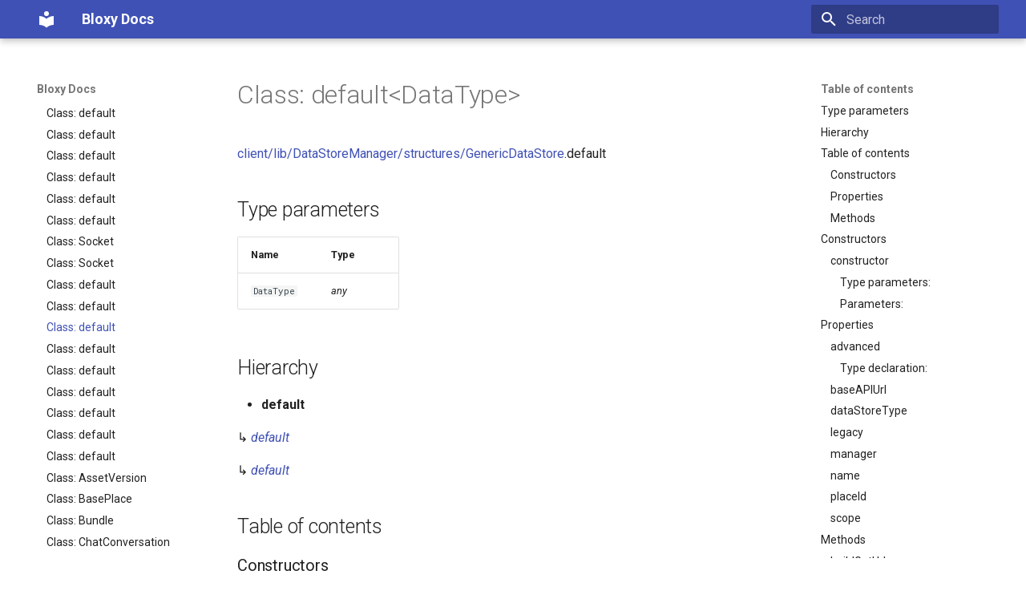

--- FILE ---
content_type: text/html; charset=utf-8
request_url: https://bloxy.js.org/classes/client_lib_datastoremanager_structures_genericdatastore.default/
body_size: 10290
content:

<!doctype html>
<html lang="en" class="no-js">
  <head>
    
      <meta charset="utf-8">
      <meta name="viewport" content="width=device-width,initial-scale=1">
      
      
      
      
        <link rel="prev" href="../client_lib_datastoremanager_structures_datastorehttprequest.default/">
      
      
        <link rel="next" href="../client_lib_datastoremanager_structures_globaldatastore.default/">
      
      <link rel="icon" href="../../assets/images/favicon.png">
      <meta name="generator" content="mkdocs-1.4.3, mkdocs-material-9.1.18">
    
    
      
        <title>Class: default - Bloxy Docs</title>
      
    
    
      <link rel="stylesheet" href="../../assets/stylesheets/main.26e3688c.min.css">
      
      

    
    
    
      
        
        
        <link rel="preconnect" href="https://fonts.gstatic.com" crossorigin>
        <link rel="stylesheet" href="https://fonts.googleapis.com/css?family=Roboto:300,300i,400,400i,700,700i%7CRoboto+Mono:400,400i,700,700i&display=fallback">
        <style>:root{--md-text-font:"Roboto";--md-code-font:"Roboto Mono"}</style>
      
    
    
    <script>__md_scope=new URL("../..",location),__md_hash=e=>[...e].reduce((e,_)=>(e<<5)-e+_.charCodeAt(0),0),__md_get=(e,_=localStorage,t=__md_scope)=>JSON.parse(_.getItem(t.pathname+"."+e)),__md_set=(e,_,t=localStorage,a=__md_scope)=>{try{t.setItem(a.pathname+"."+e,JSON.stringify(_))}catch(e){}}</script>
    
      

    
    
    
  </head>
  
  
    <body dir="ltr">
  
    
    
      <script>var palette=__md_get("__palette");if(palette&&"object"==typeof palette.color)for(var key of Object.keys(palette.color))document.body.setAttribute("data-md-color-"+key,palette.color[key])</script>
    
    <input class="md-toggle" data-md-toggle="drawer" type="checkbox" id="__drawer" autocomplete="off">
    <input class="md-toggle" data-md-toggle="search" type="checkbox" id="__search" autocomplete="off">
    <label class="md-overlay" for="__drawer"></label>
    <div data-md-component="skip">
      
        
        <a href="#class-defaultdatatype" class="md-skip">
          Skip to content
        </a>
      
    </div>
    <div data-md-component="announce">
      
    </div>
    
    
      

  

<header class="md-header md-header--shadow" data-md-component="header">
  <nav class="md-header__inner md-grid" aria-label="Header">
    <a href="../.." title="Bloxy Docs" class="md-header__button md-logo" aria-label="Bloxy Docs" data-md-component="logo">
      
  
  <svg xmlns="http://www.w3.org/2000/svg" viewBox="0 0 24 24"><path d="M12 8a3 3 0 0 0 3-3 3 3 0 0 0-3-3 3 3 0 0 0-3 3 3 3 0 0 0 3 3m0 3.54C9.64 9.35 6.5 8 3 8v11c3.5 0 6.64 1.35 9 3.54 2.36-2.19 5.5-3.54 9-3.54V8c-3.5 0-6.64 1.35-9 3.54Z"/></svg>

    </a>
    <label class="md-header__button md-icon" for="__drawer">
      <svg xmlns="http://www.w3.org/2000/svg" viewBox="0 0 24 24"><path d="M3 6h18v2H3V6m0 5h18v2H3v-2m0 5h18v2H3v-2Z"/></svg>
    </label>
    <div class="md-header__title" data-md-component="header-title">
      <div class="md-header__ellipsis">
        <div class="md-header__topic">
          <span class="md-ellipsis">
            Bloxy Docs
          </span>
        </div>
        <div class="md-header__topic" data-md-component="header-topic">
          <span class="md-ellipsis">
            
              Class: default<DataType\>
            
          </span>
        </div>
      </div>
    </div>
    
    
    
      <label class="md-header__button md-icon" for="__search">
        <svg xmlns="http://www.w3.org/2000/svg" viewBox="0 0 24 24"><path d="M9.5 3A6.5 6.5 0 0 1 16 9.5c0 1.61-.59 3.09-1.56 4.23l.27.27h.79l5 5-1.5 1.5-5-5v-.79l-.27-.27A6.516 6.516 0 0 1 9.5 16 6.5 6.5 0 0 1 3 9.5 6.5 6.5 0 0 1 9.5 3m0 2C7 5 5 7 5 9.5S7 14 9.5 14 14 12 14 9.5 12 5 9.5 5Z"/></svg>
      </label>
      <div class="md-search" data-md-component="search" role="dialog">
  <label class="md-search__overlay" for="__search"></label>
  <div class="md-search__inner" role="search">
    <form class="md-search__form" name="search">
      <input type="text" class="md-search__input" name="query" aria-label="Search" placeholder="Search" autocapitalize="off" autocorrect="off" autocomplete="off" spellcheck="false" data-md-component="search-query" required>
      <label class="md-search__icon md-icon" for="__search">
        <svg xmlns="http://www.w3.org/2000/svg" viewBox="0 0 24 24"><path d="M9.5 3A6.5 6.5 0 0 1 16 9.5c0 1.61-.59 3.09-1.56 4.23l.27.27h.79l5 5-1.5 1.5-5-5v-.79l-.27-.27A6.516 6.516 0 0 1 9.5 16 6.5 6.5 0 0 1 3 9.5 6.5 6.5 0 0 1 9.5 3m0 2C7 5 5 7 5 9.5S7 14 9.5 14 14 12 14 9.5 12 5 9.5 5Z"/></svg>
        <svg xmlns="http://www.w3.org/2000/svg" viewBox="0 0 24 24"><path d="M20 11v2H8l5.5 5.5-1.42 1.42L4.16 12l7.92-7.92L13.5 5.5 8 11h12Z"/></svg>
      </label>
      <nav class="md-search__options" aria-label="Search">
        
        <button type="reset" class="md-search__icon md-icon" title="Clear" aria-label="Clear" tabindex="-1">
          <svg xmlns="http://www.w3.org/2000/svg" viewBox="0 0 24 24"><path d="M19 6.41 17.59 5 12 10.59 6.41 5 5 6.41 10.59 12 5 17.59 6.41 19 12 13.41 17.59 19 19 17.59 13.41 12 19 6.41Z"/></svg>
        </button>
      </nav>
      
    </form>
    <div class="md-search__output">
      <div class="md-search__scrollwrap" data-md-scrollfix>
        <div class="md-search-result" data-md-component="search-result">
          <div class="md-search-result__meta">
            Initializing search
          </div>
          <ol class="md-search-result__list" role="presentation"></ol>
        </div>
      </div>
    </div>
  </div>
</div>
    
    
  </nav>
  
</header>
    
    <div class="md-container" data-md-component="container">
      
      
        
          
        
      
      <main class="md-main" data-md-component="main">
        <div class="md-main__inner md-grid">
          
            
              
              <div class="md-sidebar md-sidebar--primary" data-md-component="sidebar" data-md-type="navigation" >
                <div class="md-sidebar__scrollwrap">
                  <div class="md-sidebar__inner">
                    


<nav class="md-nav md-nav--primary" aria-label="Navigation" data-md-level="0">
  <label class="md-nav__title" for="__drawer">
    <a href="../.." title="Bloxy Docs" class="md-nav__button md-logo" aria-label="Bloxy Docs" data-md-component="logo">
      
  
  <svg xmlns="http://www.w3.org/2000/svg" viewBox="0 0 24 24"><path d="M12 8a3 3 0 0 0 3-3 3 3 0 0 0-3-3 3 3 0 0 0-3 3 3 3 0 0 0 3 3m0 3.54C9.64 9.35 6.5 8 3 8v11c3.5 0 6.64 1.35 9 3.54 2.36-2.19 5.5-3.54 9-3.54V8c-3.5 0-6.64 1.35-9 3.54Z"/></svg>

    </a>
    Bloxy Docs
  </label>
  
  <ul class="md-nav__list" data-md-scrollfix>
    
      
      
      

  
  
  
    <li class="md-nav__item">
      <a href="../.." class="md-nav__link">
        Home
      </a>
    </li>
  

    
      
      
      

  
  
  
    <li class="md-nav__item">
      <a href="../../modules/" class="md-nav__link">
        bloxy
      </a>
    </li>
  

    
      
      
      

  
  
    
  
  
    
    <li class="md-nav__item md-nav__item--active md-nav__item--nested">
      
      
      
      
      <input class="md-nav__toggle md-toggle " type="checkbox" id="__nav_3" checked>
      
      
      
        <label class="md-nav__link" for="__nav_3" id="__nav_3_label" tabindex="0">
          Classes
          <span class="md-nav__icon md-icon"></span>
        </label>
      
      <nav class="md-nav" data-md-level="1" aria-labelledby="__nav_3_label" aria-expanded="true">
        <label class="md-nav__title" for="__nav_3">
          <span class="md-nav__icon md-icon"></span>
          Classes
        </label>
        <ul class="md-nav__list" data-md-scrollfix>
          
            
              
  
  
  
    <li class="md-nav__item">
      <a href="../client_apis_accountinformationapi.default/" class="md-nav__link">
        Class: default
      </a>
    </li>
  

            
          
            
              
  
  
  
    <li class="md-nav__item">
      <a href="../client_apis_accountsettingsapi.default/" class="md-nav__link">
        Class: default
      </a>
    </li>
  

            
          
            
              
  
  
  
    <li class="md-nav__item">
      <a href="../client_apis_adconfigurationapi.default/" class="md-nav__link">
        Class: default
      </a>
    </li>
  

            
          
            
              
  
  
  
    <li class="md-nav__item">
      <a href="../client_apis_adsapi.default/" class="md-nav__link">
        Class: default
      </a>
    </li>
  

            
          
            
              
  
  
  
    <li class="md-nav__item">
      <a href="../client_apis_assetdeliveryapi.default/" class="md-nav__link">
        Class: default
      </a>
    </li>
  

            
          
            
              
  
  
  
    <li class="md-nav__item">
      <a href="../client_apis_authapi.default/" class="md-nav__link">
        Class: default
      </a>
    </li>
  

            
          
            
              
  
  
  
    <li class="md-nav__item">
      <a href="../client_apis_avatarapi.default/" class="md-nav__link">
        Class: default
      </a>
    </li>
  

            
          
            
              
  
  
  
    <li class="md-nav__item">
      <a href="../client_apis_badgesapi.default/" class="md-nav__link">
        Class: default
      </a>
    </li>
  

            
          
            
              
  
  
  
    <li class="md-nav__item">
      <a href="../client_apis_baseapi.default/" class="md-nav__link">
        Class: default
      </a>
    </li>
  

            
          
            
              
  
  
  
    <li class="md-nav__item">
      <a href="../client_apis_billingapi.default/" class="md-nav__link">
        Class: default
      </a>
    </li>
  

            
          
            
              
  
  
  
    <li class="md-nav__item">
      <a href="../client_apis_captchaapi.default/" class="md-nav__link">
        Class: default
      </a>
    </li>
  

            
          
            
              
  
  
  
    <li class="md-nav__item">
      <a href="../client_apis_catalogapi.default/" class="md-nav__link">
        Class: default
      </a>
    </li>
  

            
          
            
              
  
  
  
    <li class="md-nav__item">
      <a href="../client_apis_chatapi.default/" class="md-nav__link">
        Class: default
      </a>
    </li>
  

            
          
            
              
  
  
  
    <li class="md-nav__item">
      <a href="../client_apis_contactsapi.default/" class="md-nav__link">
        Class: default
      </a>
    </li>
  

            
          
            
              
  
  
  
    <li class="md-nav__item">
      <a href="../client_apis_dataapi.default/" class="md-nav__link">
        Class: default
      </a>
    </li>
  

            
          
            
              
  
  
  
    <li class="md-nav__item">
      <a href="../client_apis_developapi.default/" class="md-nav__link">
        Class: default
      </a>
    </li>
  

            
          
            
              
  
  
  
    <li class="md-nav__item">
      <a href="../client_apis_economyapi.default/" class="md-nav__link">
        Class: default
      </a>
    </li>
  

            
          
            
              
  
  
  
    <li class="md-nav__item">
      <a href="../client_apis_economycreatorstatsapi.default/" class="md-nav__link">
        Class: default
      </a>
    </li>
  

            
          
            
              
  
  
  
    <li class="md-nav__item">
      <a href="../client_apis_engagementpayoutsapi.default/" class="md-nav__link">
        Class: default
      </a>
    </li>
  

            
          
            
              
  
  
  
    <li class="md-nav__item">
      <a href="../client_apis_followingsapi.default/" class="md-nav__link">
        Class: default
      </a>
    </li>
  

            
          
            
              
  
  
  
    <li class="md-nav__item">
      <a href="../client_apis_friendsapi.default/" class="md-nav__link">
        Class: default
      </a>
    </li>
  

            
          
            
              
  
  
  
    <li class="md-nav__item">
      <a href="../client_apis_gameinternationalizationapi.default/" class="md-nav__link">
        Class: default
      </a>
    </li>
  

            
          
            
              
  
  
  
    <li class="md-nav__item">
      <a href="../client_apis_gamesapi.default/" class="md-nav__link">
        Class: default
      </a>
    </li>
  

            
          
            
              
  
  
  
    <li class="md-nav__item">
      <a href="../client_apis_generalapi.default/" class="md-nav__link">
        Class: default
      </a>
    </li>
  

            
          
            
              
  
  
  
    <li class="md-nav__item">
      <a href="../client_apis_groupsapi.default/" class="md-nav__link">
        Class: default
      </a>
    </li>
  

            
          
            
              
  
  
  
    <li class="md-nav__item">
      <a href="../client_apis_inventoryapi.default/" class="md-nav__link">
        Class: default
      </a>
    </li>
  

            
          
            
              
  
  
  
    <li class="md-nav__item">
      <a href="../client_apis_itemconfigurationapi.default/" class="md-nav__link">
        Class: default
      </a>
    </li>
  

            
          
            
              
  
  
  
    <li class="md-nav__item">
      <a href="../client_apis_localeapi.default/" class="md-nav__link">
        Class: default
      </a>
    </li>
  

            
          
            
              
  
  
  
    <li class="md-nav__item">
      <a href="../client_apis_metricsapi.default/" class="md-nav__link">
        Class: default
      </a>
    </li>
  

            
          
            
              
  
  
  
    <li class="md-nav__item">
      <a href="../client_apis_notificationsapi.default/" class="md-nav__link">
        Class: default
      </a>
    </li>
  

            
          
            
              
  
  
  
    <li class="md-nav__item">
      <a href="../client_apis_otherapi.default/" class="md-nav__link">
        Class: default
      </a>
    </li>
  

            
          
            
              
  
  
  
    <li class="md-nav__item">
      <a href="../client_apis_premiumfeaturesapi.default/" class="md-nav__link">
        Class: default
      </a>
    </li>
  

            
          
            
              
  
  
  
    <li class="md-nav__item">
      <a href="../client_apis_presenceapi.default/" class="md-nav__link">
        Class: default
      </a>
    </li>
  

            
          
            
              
  
  
  
    <li class="md-nav__item">
      <a href="../client_apis_privatemessagesapi.default/" class="md-nav__link">
        Class: default
      </a>
    </li>
  

            
          
            
              
  
  
  
    <li class="md-nav__item">
      <a href="../client_apis_publishapi.default/" class="md-nav__link">
        Class: default
      </a>
    </li>
  

            
          
            
              
  
  
  
    <li class="md-nav__item">
      <a href="../client_apis_thumbnailsapi.default/" class="md-nav__link">
        Class: default
      </a>
    </li>
  

            
          
            
              
  
  
  
    <li class="md-nav__item">
      <a href="../client_apis_tradesapi.default/" class="md-nav__link">
        Class: default
      </a>
    </li>
  

            
          
            
              
  
  
  
    <li class="md-nav__item">
      <a href="../client_apis_translationrolesapi.default/" class="md-nav__link">
        Class: default
      </a>
    </li>
  

            
          
            
              
  
  
  
    <li class="md-nav__item">
      <a href="../client_apis_twostepverificationapi.default/" class="md-nav__link">
        Class: default
      </a>
    </li>
  

            
          
            
              
  
  
  
    <li class="md-nav__item">
      <a href="../client_apis_usersapi.default/" class="md-nav__link">
        Class: default
      </a>
    </li>
  

            
          
            
              
  
  
  
    <li class="md-nav__item">
      <a href="../client_client.default/" class="md-nav__link">
        Class: default
      </a>
    </li>
  

            
          
            
              
  
  
  
    <li class="md-nav__item">
      <a href="../client_clientbase.default/" class="md-nav__link">
        Class: default
      </a>
    </li>
  

            
          
            
              
  
  
  
    <li class="md-nav__item">
      <a href="../client_lib_chatmanager_chatmanager.default/" class="md-nav__link">
        Class: default
      </a>
    </li>
  

            
          
            
              
  
  
  
    <li class="md-nav__item">
      <a href="../client_lib_clientsocket.socket/" class="md-nav__link">
        Class: Socket
      </a>
    </li>
  

            
          
            
              
  
  
  
    <li class="md-nav__item">
      <a href="../client_lib_clientsocket_clientsocket.socket/" class="md-nav__link">
        Class: Socket
      </a>
    </li>
  

            
          
            
              
  
  
  
    <li class="md-nav__item">
      <a href="../client_lib_datastoremanager_datastoremanager.default/" class="md-nav__link">
        Class: default
      </a>
    </li>
  

            
          
            
              
  
  
  
    <li class="md-nav__item">
      <a href="../client_lib_datastoremanager_structures_datastorehttprequest.default/" class="md-nav__link">
        Class: default
      </a>
    </li>
  

            
          
            
              
  
  
    
  
  
    <li class="md-nav__item md-nav__item--active">
      
      <input class="md-nav__toggle md-toggle" type="checkbox" id="__toc">
      
      
        
      
      
        <label class="md-nav__link md-nav__link--active" for="__toc">
          Class: default<DataType\>
          <span class="md-nav__icon md-icon"></span>
        </label>
      
      <a href="./" class="md-nav__link md-nav__link--active">
        Class: default<DataType\>
      </a>
      
        

<nav class="md-nav md-nav--secondary" aria-label="Table of contents">
  
  
  
    
  
  
    <label class="md-nav__title" for="__toc">
      <span class="md-nav__icon md-icon"></span>
      Table of contents
    </label>
    <ul class="md-nav__list" data-md-component="toc" data-md-scrollfix>
      
        <li class="md-nav__item">
  <a href="#type-parameters" class="md-nav__link">
    Type parameters
  </a>
  
</li>
      
        <li class="md-nav__item">
  <a href="#hierarchy" class="md-nav__link">
    Hierarchy
  </a>
  
</li>
      
        <li class="md-nav__item">
  <a href="#table-of-contents" class="md-nav__link">
    Table of contents
  </a>
  
    <nav class="md-nav" aria-label="Table of contents">
      <ul class="md-nav__list">
        
          <li class="md-nav__item">
  <a href="#constructors" class="md-nav__link">
    Constructors
  </a>
  
</li>
        
          <li class="md-nav__item">
  <a href="#properties" class="md-nav__link">
    Properties
  </a>
  
</li>
        
          <li class="md-nav__item">
  <a href="#methods" class="md-nav__link">
    Methods
  </a>
  
</li>
        
      </ul>
    </nav>
  
</li>
      
        <li class="md-nav__item">
  <a href="#constructors_1" class="md-nav__link">
    Constructors
  </a>
  
    <nav class="md-nav" aria-label="Constructors">
      <ul class="md-nav__list">
        
          <li class="md-nav__item">
  <a href="#constructor" class="md-nav__link">
    constructor
  </a>
  
    <nav class="md-nav" aria-label="constructor">
      <ul class="md-nav__list">
        
          <li class="md-nav__item">
  <a href="#type-parameters_1" class="md-nav__link">
    Type parameters:
  </a>
  
</li>
        
          <li class="md-nav__item">
  <a href="#parameters" class="md-nav__link">
    Parameters:
  </a>
  
</li>
        
      </ul>
    </nav>
  
</li>
        
      </ul>
    </nav>
  
</li>
      
        <li class="md-nav__item">
  <a href="#properties_1" class="md-nav__link">
    Properties
  </a>
  
    <nav class="md-nav" aria-label="Properties">
      <ul class="md-nav__list">
        
          <li class="md-nav__item">
  <a href="#advanced" class="md-nav__link">
    advanced
  </a>
  
    <nav class="md-nav" aria-label="advanced">
      <ul class="md-nav__list">
        
          <li class="md-nav__item">
  <a href="#type-declaration" class="md-nav__link">
    Type declaration:
  </a>
  
</li>
        
      </ul>
    </nav>
  
</li>
        
          <li class="md-nav__item">
  <a href="#baseapiurl" class="md-nav__link">
    baseAPIUrl
  </a>
  
</li>
        
          <li class="md-nav__item">
  <a href="#datastoretype" class="md-nav__link">
    dataStoreType
  </a>
  
</li>
        
          <li class="md-nav__item">
  <a href="#legacy" class="md-nav__link">
    legacy
  </a>
  
</li>
        
          <li class="md-nav__item">
  <a href="#manager" class="md-nav__link">
    manager
  </a>
  
</li>
        
          <li class="md-nav__item">
  <a href="#name" class="md-nav__link">
    name
  </a>
  
</li>
        
          <li class="md-nav__item">
  <a href="#placeid" class="md-nav__link">
    placeId
  </a>
  
</li>
        
          <li class="md-nav__item">
  <a href="#scope" class="md-nav__link">
    scope
  </a>
  
</li>
        
      </ul>
    </nav>
  
</li>
      
        <li class="md-nav__item">
  <a href="#methods_1" class="md-nav__link">
    Methods
  </a>
  
    <nav class="md-nav" aria-label="Methods">
      <ul class="md-nav__list">
        
          <li class="md-nav__item">
  <a href="#buildgeturl" class="md-nav__link">
    buildGetUrl
  </a>
  
</li>
        
          <li class="md-nav__item">
  <a href="#buildincrementurl" class="md-nav__link">
    buildIncrementUrl
  </a>
  
    <nav class="md-nav" aria-label="buildIncrementUrl">
      <ul class="md-nav__list">
        
          <li class="md-nav__item">
  <a href="#parameters_1" class="md-nav__link">
    Parameters:
  </a>
  
</li>
        
      </ul>
    </nav>
  
</li>
        
          <li class="md-nav__item">
  <a href="#buildpostdataforkey" class="md-nav__link">
    buildPostDataForKey
  </a>
  
    <nav class="md-nav" aria-label="buildPostDataForKey">
      <ul class="md-nav__list">
        
          <li class="md-nav__item">
  <a href="#parameters_2" class="md-nav__link">
    Parameters:
  </a>
  
</li>
        
      </ul>
    </nav>
  
</li>
        
          <li class="md-nav__item">
  <a href="#buildremoveurl" class="md-nav__link">
    buildRemoveUrl
  </a>
  
    <nav class="md-nav" aria-label="buildRemoveUrl">
      <ul class="md-nav__list">
        
          <li class="md-nav__item">
  <a href="#parameters_3" class="md-nav__link">
    Parameters:
  </a>
  
</li>
        
      </ul>
    </nav>
  
</li>
        
          <li class="md-nav__item">
  <a href="#buildsetifurl" class="md-nav__link">
    buildSetIfUrl
  </a>
  
    <nav class="md-nav" aria-label="buildSetIfUrl">
      <ul class="md-nav__list">
        
          <li class="md-nav__item">
  <a href="#parameters_4" class="md-nav__link">
    Parameters:
  </a>
  
</li>
        
      </ul>
    </nav>
  
</li>
        
          <li class="md-nav__item">
  <a href="#buildseturl" class="md-nav__link">
    buildSetUrl
  </a>
  
    <nav class="md-nav" aria-label="buildSetUrl">
      <ul class="md-nav__list">
        
          <li class="md-nav__item">
  <a href="#parameters_5" class="md-nav__link">
    Parameters:
  </a>
  
</li>
        
      </ul>
    </nav>
  
</li>
        
          <li class="md-nav__item">
  <a href="#createquerystring" class="md-nav__link">
    createQueryString
  </a>
  
    <nav class="md-nav" aria-label="createQueryString">
      <ul class="md-nav__list">
        
          <li class="md-nav__item">
  <a href="#parameters_6" class="md-nav__link">
    Parameters:
  </a>
  
</li>
        
      </ul>
    </nav>
  
</li>
        
          <li class="md-nav__item">
  <a href="#getasync" class="md-nav__link">
    getAsync
  </a>
  
    <nav class="md-nav" aria-label="getAsync">
      <ul class="md-nav__list">
        
          <li class="md-nav__item">
  <a href="#parameters_7" class="md-nav__link">
    Parameters:
  </a>
  
</li>
        
      </ul>
    </nav>
  
</li>
        
          <li class="md-nav__item">
  <a href="#incrementasync" class="md-nav__link">
    incrementAsync
  </a>
  
    <nav class="md-nav" aria-label="incrementAsync">
      <ul class="md-nav__list">
        
          <li class="md-nav__item">
  <a href="#parameters_8" class="md-nav__link">
    Parameters:
  </a>
  
</li>
        
      </ul>
    </nav>
  
</li>
        
          <li class="md-nav__item">
  <a href="#parseincomingdata" class="md-nav__link">
    parseIncomingData
  </a>
  
    <nav class="md-nav" aria-label="parseIncomingData">
      <ul class="md-nav__list">
        
          <li class="md-nav__item">
  <a href="#parameters_9" class="md-nav__link">
    Parameters:
  </a>
  
</li>
        
      </ul>
    </nav>
  
</li>
        
          <li class="md-nav__item">
  <a href="#parseretrieveddata" class="md-nav__link">
    parseRetrievedData
  </a>
  
    <nav class="md-nav" aria-label="parseRetrievedData">
      <ul class="md-nav__list">
        
          <li class="md-nav__item">
  <a href="#type-parameters_2" class="md-nav__link">
    Type parameters:
  </a>
  
</li>
        
          <li class="md-nav__item">
  <a href="#parameters_10" class="md-nav__link">
    Parameters:
  </a>
  
</li>
        
      </ul>
    </nav>
  
</li>
        
          <li class="md-nav__item">
  <a href="#performpreflightchecks" class="md-nav__link">
    performPreflightChecks
  </a>
  
    <nav class="md-nav" aria-label="performPreflightChecks">
      <ul class="md-nav__list">
        
          <li class="md-nav__item">
  <a href="#parameters_11" class="md-nav__link">
    Parameters:
  </a>
  
</li>
        
      </ul>
    </nav>
  
</li>
        
          <li class="md-nav__item">
  <a href="#removeasync" class="md-nav__link">
    removeAsync
  </a>
  
    <nav class="md-nav" aria-label="removeAsync">
      <ul class="md-nav__list">
        
          <li class="md-nav__item">
  <a href="#parameters_12" class="md-nav__link">
    Parameters:
  </a>
  
</li>
        
      </ul>
    </nav>
  
</li>
        
          <li class="md-nav__item">
  <a href="#safeencodevalue" class="md-nav__link">
    safeEncodeValue
  </a>
  
    <nav class="md-nav" aria-label="safeEncodeValue">
      <ul class="md-nav__list">
        
          <li class="md-nav__item">
  <a href="#parameters_13" class="md-nav__link">
    Parameters:
  </a>
  
</li>
        
      </ul>
    </nav>
  
</li>
        
          <li class="md-nav__item">
  <a href="#serializeoutgoingdata" class="md-nav__link">
    serializeOutgoingData
  </a>
  
    <nav class="md-nav" aria-label="serializeOutgoingData">
      <ul class="md-nav__list">
        
          <li class="md-nav__item">
  <a href="#parameters_14" class="md-nav__link">
    Parameters:
  </a>
  
</li>
        
      </ul>
    </nav>
  
</li>
        
          <li class="md-nav__item">
  <a href="#setasync" class="md-nav__link">
    setAsync
  </a>
  
    <nav class="md-nav" aria-label="setAsync">
      <ul class="md-nav__list">
        
          <li class="md-nav__item">
  <a href="#parameters_15" class="md-nav__link">
    Parameters:
  </a>
  
</li>
        
      </ul>
    </nav>
  
</li>
        
          <li class="md-nav__item">
  <a href="#setdataconverters" class="md-nav__link">
    setDataConverters
  </a>
  
    <nav class="md-nav" aria-label="setDataConverters">
      <ul class="md-nav__list">
        
          <li class="md-nav__item">
  <a href="#parameters_16" class="md-nav__link">
    Parameters:
  </a>
  
</li>
        
      </ul>
    </nav>
  
</li>
        
      </ul>
    </nav>
  
</li>
      
    </ul>
  
</nav>
      
    </li>
  

            
          
            
              
  
  
  
    <li class="md-nav__item">
      <a href="../client_lib_datastoremanager_structures_globaldatastore.default/" class="md-nav__link">
        Class: default<DataType\>
      </a>
    </li>
  

            
          
            
              
  
  
  
    <li class="md-nav__item">
      <a href="../client_lib_datastoremanager_structures_ordereddatastore.default/" class="md-nav__link">
        Class: default<DataType\>
      </a>
    </li>
  

            
          
            
              
  
  
  
    <li class="md-nav__item">
      <a href="../client_lib_datastoremanager_structures_ordereddatastorepage.default/" class="md-nav__link">
        Class: default<DataType\>
      </a>
    </li>
  

            
          
            
              
  
  
  
    <li class="md-nav__item">
      <a href="../controllers_rest_request_restrequest.default/" class="md-nav__link">
        Class: default
      </a>
    </li>
  

            
          
            
              
  
  
  
    <li class="md-nav__item">
      <a href="../controllers_rest_response_restresponse.default/" class="md-nav__link">
        Class: default
      </a>
    </li>
  

            
          
            
              
  
  
  
    <li class="md-nav__item">
      <a href="../controllers_rest_restcontroller.default/" class="md-nav__link">
        Class: default
      </a>
    </li>
  

            
          
            
              
  
  
  
    <li class="md-nav__item">
      <a href="../structures.assetversion/" class="md-nav__link">
        Class: AssetVersion
      </a>
    </li>
  

            
          
            
              
  
  
  
    <li class="md-nav__item">
      <a href="../structures.baseplace/" class="md-nav__link">
        Class: BasePlace
      </a>
    </li>
  

            
          
            
              
  
  
  
    <li class="md-nav__item">
      <a href="../structures.bundle/" class="md-nav__link">
        Class: Bundle
      </a>
    </li>
  

            
          
            
              
  
  
  
    <li class="md-nav__item">
      <a href="../structures.chatconversation/" class="md-nav__link">
        Class: ChatConversation
      </a>
    </li>
  

            
          
            
              
  
  
  
    <li class="md-nav__item">
      <a href="../structures.chatmessage/" class="md-nav__link">
        Class: ChatMessage
      </a>
    </li>
  

            
          
            
              
  
  
  
    <li class="md-nav__item">
      <a href="../structures.chatmessagesent/" class="md-nav__link">
        Class: ChatMessageSent
      </a>
    </li>
  

            
          
            
              
  
  
  
    <li class="md-nav__item">
      <a href="../structures.collectibleasset/" class="md-nav__link">
        Class: CollectibleAsset
      </a>
    </li>
  

            
          
            
              
  
  
  
    <li class="md-nav__item">
      <a href="../structures.cursorpage/" class="md-nav__link">
        Class: CursorPage<T\>
      </a>
    </li>
  

            
          
            
              
  
  
  
    <li class="md-nav__item">
      <a href="../structures.friendrequest/" class="md-nav__link">
        Class: FriendRequest
      </a>
    </li>
  

            
          
            
              
  
  
  
    <li class="md-nav__item">
      <a href="../structures.gamebadge/" class="md-nav__link">
        Class: GameBadge
      </a>
    </li>
  

            
          
            
              
  
  
  
    <li class="md-nav__item">
      <a href="../structures.gamebadgebase/" class="md-nav__link">
        Class: GameBadgeBase
      </a>
    </li>
  

            
          
            
              
  
  
  
    <li class="md-nav__item">
      <a href="../structures.gamemediadata/" class="md-nav__link">
        Class: GameMediaData
      </a>
    </li>
  

            
          
            
              
  
  
  
    <li class="md-nav__item">
      <a href="../structures.gamepass/" class="md-nav__link">
        Class: GamePass
      </a>
    </li>
  

            
          
            
              
  
  
  
    <li class="md-nav__item">
      <a href="../structures.gameuniverse/" class="md-nav__link">
        Class: GameUniverse
      </a>
    </li>
  

            
          
            
              
  
  
  
    <li class="md-nav__item">
      <a href="../structures.group/" class="md-nav__link">
        Class: Group
      </a>
    </li>
  

            
          
            
              
  
  
  
    <li class="md-nav__item">
      <a href="../structures.groupbase/" class="md-nav__link">
        Class: GroupBase
      </a>
    </li>
  

            
          
            
              
  
  
  
    <li class="md-nav__item">
      <a href="../structures.groupjoinrequest/" class="md-nav__link">
        Class: GroupJoinRequest
      </a>
    </li>
  

            
          
            
              
  
  
  
    <li class="md-nav__item">
      <a href="../structures.groupmember/" class="md-nav__link">
        Class: GroupMember
      </a>
    </li>
  

            
          
            
              
  
  
  
    <li class="md-nav__item">
      <a href="../structures.grouprole/" class="md-nav__link">
        Class: GroupRole
      </a>
    </li>
  

            
          
            
              
  
  
  
    <li class="md-nav__item">
      <a href="../structures.grouprolepermissions/" class="md-nav__link">
        Class: GroupRolePermissions
      </a>
    </li>
  

            
          
            
              
  
  
  
    <li class="md-nav__item">
      <a href="../structures.groupshout/" class="md-nav__link">
        Class: GroupShout
      </a>
    </li>
  

            
          
            
              
  
  
  
    <li class="md-nav__item">
      <a href="../structures.groupwallpost/" class="md-nav__link">
        Class: GroupWallPost
      </a>
    </li>
  

            
          
            
              
  
  
  
    <li class="md-nav__item">
      <a href="../structures.partialchatconversation/" class="md-nav__link">
        Class: PartialChatConversation
      </a>
    </li>
  

            
          
            
              
  
  
  
    <li class="md-nav__item">
      <a href="../structures.partialgamebadge/" class="md-nav__link">
        Class: PartialGameBadge
      </a>
    </li>
  

            
          
            
              
  
  
  
    <li class="md-nav__item">
      <a href="../structures.partialgameuniverse/" class="md-nav__link">
        Class: PartialGameUniverse
      </a>
    </li>
  

            
          
            
              
  
  
  
    <li class="md-nav__item">
      <a href="../structures.partialgroup/" class="md-nav__link">
        Class: PartialGroup
      </a>
    </li>
  

            
          
            
              
  
  
  
    <li class="md-nav__item">
      <a href="../structures.partialplace/" class="md-nav__link">
        Class: PartialPlace
      </a>
    </li>
  

            
          
            
              
  
  
  
    <li class="md-nav__item">
      <a href="../structures.partialuser/" class="md-nav__link">
        Class: PartialUser
      </a>
    </li>
  

            
          
            
              
  
  
  
    <li class="md-nav__item">
      <a href="../structures.partialvipserver/" class="md-nav__link">
        Class: PartialVIPServer
      </a>
    </li>
  

            
          
            
              
  
  
  
    <li class="md-nav__item">
      <a href="../structures.place/" class="md-nav__link">
        Class: Place
      </a>
    </li>
  

            
          
            
              
  
  
  
    <li class="md-nav__item">
      <a href="../structures.product/" class="md-nav__link">
        Class: Product
      </a>
    </li>
  

            
          
            
              
  
  
  
    <li class="md-nav__item">
      <a href="../structures.trade/" class="md-nav__link">
        Class: Trade
      </a>
    </li>
  

            
          
            
              
  
  
  
    <li class="md-nav__item">
      <a href="../structures.user/" class="md-nav__link">
        Class: User
      </a>
    </li>
  

            
          
            
              
  
  
  
    <li class="md-nav__item">
      <a href="../structures.userbase/" class="md-nav__link">
        Class: UserBase
      </a>
    </li>
  

            
          
            
              
  
  
  
    <li class="md-nav__item">
      <a href="../structures.vipserver/" class="md-nav__link">
        Class: VIPServer
      </a>
    </li>
  

            
          
            
              
  
  
  
    <li class="md-nav__item">
      <a href="../structures_asset.assetversion/" class="md-nav__link">
        Class: AssetVersion
      </a>
    </li>
  

            
          
            
              
  
  
  
    <li class="md-nav__item">
      <a href="../structures_asset.bundle/" class="md-nav__link">
        Class: Bundle
      </a>
    </li>
  

            
          
            
              
  
  
  
    <li class="md-nav__item">
      <a href="../structures_asset.collectibleasset/" class="md-nav__link">
        Class: CollectibleAsset
      </a>
    </li>
  

            
          
            
              
  
  
  
    <li class="md-nav__item">
      <a href="../structures_asset.cursorpage/" class="md-nav__link">
        Class: CursorPage<T\>
      </a>
    </li>
  

            
          
            
              
  
  
  
    <li class="md-nav__item">
      <a href="../structures_asset.product/" class="md-nav__link">
        Class: Product
      </a>
    </li>
  

            
          
            
              
  
  
  
    <li class="md-nav__item">
      <a href="../structures_asset.trade/" class="md-nav__link">
        Class: Trade
      </a>
    </li>
  

            
          
            
              
  
  
  
    <li class="md-nav__item">
      <a href="../structures_chat.chatconversation/" class="md-nav__link">
        Class: ChatConversation
      </a>
    </li>
  

            
          
            
              
  
  
  
    <li class="md-nav__item">
      <a href="../structures_chat.chatmessage/" class="md-nav__link">
        Class: ChatMessage
      </a>
    </li>
  

            
          
            
              
  
  
  
    <li class="md-nav__item">
      <a href="../structures_chat.chatmessagesent/" class="md-nav__link">
        Class: ChatMessageSent
      </a>
    </li>
  

            
          
            
              
  
  
  
    <li class="md-nav__item">
      <a href="../structures_chat.partialchatconversation/" class="md-nav__link">
        Class: PartialChatConversation
      </a>
    </li>
  

            
          
            
              
  
  
  
    <li class="md-nav__item">
      <a href="../structures_clientuser.default/" class="md-nav__link">
        Class: default
      </a>
    </li>
  

            
          
            
              
  
  
  
    <li class="md-nav__item">
      <a href="../structures_game.baseplace/" class="md-nav__link">
        Class: BasePlace
      </a>
    </li>
  

            
          
            
              
  
  
  
    <li class="md-nav__item">
      <a href="../structures_game.gamebadge/" class="md-nav__link">
        Class: GameBadge
      </a>
    </li>
  

            
          
            
              
  
  
  
    <li class="md-nav__item">
      <a href="../structures_game.gamebadgebase/" class="md-nav__link">
        Class: GameBadgeBase
      </a>
    </li>
  

            
          
            
              
  
  
  
    <li class="md-nav__item">
      <a href="../structures_game.gamemediadata/" class="md-nav__link">
        Class: GameMediaData
      </a>
    </li>
  

            
          
            
              
  
  
  
    <li class="md-nav__item">
      <a href="../structures_game.gamepass/" class="md-nav__link">
        Class: GamePass
      </a>
    </li>
  

            
          
            
              
  
  
  
    <li class="md-nav__item">
      <a href="../structures_game.gameuniverse/" class="md-nav__link">
        Class: GameUniverse
      </a>
    </li>
  

            
          
            
              
  
  
  
    <li class="md-nav__item">
      <a href="../structures_game.partialgamebadge/" class="md-nav__link">
        Class: PartialGameBadge
      </a>
    </li>
  

            
          
            
              
  
  
  
    <li class="md-nav__item">
      <a href="../structures_game.partialgameuniverse/" class="md-nav__link">
        Class: PartialGameUniverse
      </a>
    </li>
  

            
          
            
              
  
  
  
    <li class="md-nav__item">
      <a href="../structures_game.partialplace/" class="md-nav__link">
        Class: PartialPlace
      </a>
    </li>
  

            
          
            
              
  
  
  
    <li class="md-nav__item">
      <a href="../structures_game.partialvipserver/" class="md-nav__link">
        Class: PartialVIPServer
      </a>
    </li>
  

            
          
            
              
  
  
  
    <li class="md-nav__item">
      <a href="../structures_game.place/" class="md-nav__link">
        Class: Place
      </a>
    </li>
  

            
          
            
              
  
  
  
    <li class="md-nav__item">
      <a href="../structures_game.vipserver/" class="md-nav__link">
        Class: VIPServer
      </a>
    </li>
  

            
          
            
              
  
  
  
    <li class="md-nav__item">
      <a href="../structures_group.group/" class="md-nav__link">
        Class: Group
      </a>
    </li>
  

            
          
            
              
  
  
  
    <li class="md-nav__item">
      <a href="../structures_group.groupbase/" class="md-nav__link">
        Class: GroupBase
      </a>
    </li>
  

            
          
            
              
  
  
  
    <li class="md-nav__item">
      <a href="../structures_group.groupjoinrequest/" class="md-nav__link">
        Class: GroupJoinRequest
      </a>
    </li>
  

            
          
            
              
  
  
  
    <li class="md-nav__item">
      <a href="../structures_group.groupmember/" class="md-nav__link">
        Class: GroupMember
      </a>
    </li>
  

            
          
            
              
  
  
  
    <li class="md-nav__item">
      <a href="../structures_group.grouprole/" class="md-nav__link">
        Class: GroupRole
      </a>
    </li>
  

            
          
            
              
  
  
  
    <li class="md-nav__item">
      <a href="../structures_group.grouprolepermissions/" class="md-nav__link">
        Class: GroupRolePermissions
      </a>
    </li>
  

            
          
            
              
  
  
  
    <li class="md-nav__item">
      <a href="../structures_group.groupshout/" class="md-nav__link">
        Class: GroupShout
      </a>
    </li>
  

            
          
            
              
  
  
  
    <li class="md-nav__item">
      <a href="../structures_group.groupwallpost/" class="md-nav__link">
        Class: GroupWallPost
      </a>
    </li>
  

            
          
            
              
  
  
  
    <li class="md-nav__item">
      <a href="../structures_group.partialgroup/" class="md-nav__link">
        Class: PartialGroup
      </a>
    </li>
  

            
          
            
              
  
  
  
    <li class="md-nav__item">
      <a href="../structures_user.friendrequest/" class="md-nav__link">
        Class: FriendRequest
      </a>
    </li>
  

            
          
            
              
  
  
  
    <li class="md-nav__item">
      <a href="../structures_user.partialuser/" class="md-nav__link">
        Class: PartialUser
      </a>
    </li>
  

            
          
            
              
  
  
  
    <li class="md-nav__item">
      <a href="../structures_user.user/" class="md-nav__link">
        Class: User
      </a>
    </li>
  

            
          
            
              
  
  
  
    <li class="md-nav__item">
      <a href="../structures_user.userbase/" class="md-nav__link">
        Class: UserBase
      </a>
    </li>
  

            
          
            
              
  
  
  
    <li class="md-nav__item">
      <a href="../util_errors_errors.bloxyhttperror/" class="md-nav__link">
        Class: BloxyHttpError
      </a>
    </li>
  

            
          
        </ul>
      </nav>
    </li>
  

    
      
      
      

  
  
  
    
    <li class="md-nav__item md-nav__item--nested">
      
      
      
      
      <input class="md-nav__toggle md-toggle " type="checkbox" id="__nav_4" >
      
      
      
        <label class="md-nav__link" for="__nav_4" id="__nav_4_label" tabindex="0">
          Enums
          <span class="md-nav__icon md-icon"></span>
        </label>
      
      <nav class="md-nav" data-md-level="1" aria-labelledby="__nav_4_label" aria-expanded="false">
        <label class="md-nav__title" for="__nav_4">
          <span class="md-nav__icon md-icon"></span>
          Enums
        </label>
        <ul class="md-nav__list" data-md-scrollfix>
          
            
              
  
  
  
    <li class="md-nav__item">
      <a href="../../enums/client_lib_datastoremanager_util_constants.datastorerequesttype/" class="md-nav__link">
        Enumeration: DataStoreRequestType
      </a>
    </li>
  

            
          
            
              
  
  
  
    <li class="md-nav__item">
      <a href="../../enums/interfaces_generalinterfaces.enumuserpresence/" class="md-nav__link">
        Enumeration: EnumUserPresence
      </a>
    </li>
  

            
          
            
              
  
  
  
    <li class="md-nav__item">
      <a href="../../enums/util_constants.creatortype/" class="md-nav__link">
        Enumeration: CreatorType
      </a>
    </li>
  

            
          
            
              
  
  
  
    <li class="md-nav__item">
      <a href="../../enums/util_constants.gamegenre/" class="md-nav__link">
        Enumeration: GameGenre
      </a>
    </li>
  

            
          
            
              
  
  
  
    <li class="md-nav__item">
      <a href="../../enums/util_constants.morphavatartype/" class="md-nav__link">
        Enumeration: MorphAvatarType
      </a>
    </li>
  

            
          
        </ul>
      </nav>
    </li>
  

    
      
      
      

  
  
  
    
    <li class="md-nav__item md-nav__item--nested">
      
      
      
      
      <input class="md-nav__toggle md-toggle " type="checkbox" id="__nav_5" >
      
      
      
        <label class="md-nav__link" for="__nav_5" id="__nav_5_label" tabindex="0">
          Interfaces
          <span class="md-nav__icon md-icon"></span>
        </label>
      
      <nav class="md-nav" data-md-level="1" aria-labelledby="__nav_5_label" aria-expanded="false">
        <label class="md-nav__title" for="__nav_5">
          <span class="md-nav__icon md-icon"></span>
          Interfaces
        </label>
        <ul class="md-nav__list" data-md-scrollfix>
          
            
              
  
  
  
    <li class="md-nav__item">
      <a href="../../interfaces/client_clientbase.clientcallbacks/" class="md-nav__link">
        Interface: ClientCallbacks
      </a>
    </li>
  

            
          
            
              
  
  
  
    <li class="md-nav__item">
      <a href="../../interfaces/client_clientbase.clientcredentialsoptions/" class="md-nav__link">
        Interface: ClientCredentialsOptions
      </a>
    </li>
  

            
          
            
              
  
  
  
    <li class="md-nav__item">
      <a href="../../interfaces/client_clientbase.clientoptions/" class="md-nav__link">
        Interface: ClientOptions
      </a>
    </li>
  

            
          
            
              
  
  
  
    <li class="md-nav__item">
      <a href="../../interfaces/client_clientbase.clientsetup/" class="md-nav__link">
        Interface: ClientSetup
      </a>
    </li>
  

            
          
            
              
  
  
  
    <li class="md-nav__item">
      <a href="../../interfaces/interfaces_generalinterfaces.userpresence/" class="md-nav__link">
        Interface: UserPresence
      </a>
    </li>
  

            
          
            
              
  
  
  
    <li class="md-nav__item">
      <a href="../../interfaces/structures.assetversionoptions/" class="md-nav__link">
        Interface: AssetVersionOptions
      </a>
    </li>
  

            
          
            
              
  
  
  
    <li class="md-nav__item">
      <a href="../../interfaces/structures.baseplaceoptions/" class="md-nav__link">
        Interface: BasePlaceOptions
      </a>
    </li>
  

            
          
            
              
  
  
  
    <li class="md-nav__item">
      <a href="../../interfaces/structures.bundleoptions/" class="md-nav__link">
        Interface: BundleOptions
      </a>
    </li>
  

            
          
            
              
  
  
  
    <li class="md-nav__item">
      <a href="../../interfaces/structures.chatconversationoptions/" class="md-nav__link">
        Interface: ChatConversationOptions
      </a>
    </li>
  

            
          
            
              
  
  
  
    <li class="md-nav__item">
      <a href="../../interfaces/structures.chatmessageoptions/" class="md-nav__link">
        Interface: ChatMessageOptions
      </a>
    </li>
  

            
          
            
              
  
  
  
    <li class="md-nav__item">
      <a href="../../interfaces/structures.chatmessagesentoptions/" class="md-nav__link">
        Interface: ChatMessageSentOptions
      </a>
    </li>
  

            
          
            
              
  
  
  
    <li class="md-nav__item">
      <a href="../../interfaces/structures.clientuseroptions/" class="md-nav__link">
        Interface: ClientUserOptions
      </a>
    </li>
  

            
          
            
              
  
  
  
    <li class="md-nav__item">
      <a href="../../interfaces/structures.collectibleassetoptions/" class="md-nav__link">
        Interface: CollectibleAssetOptions
      </a>
    </li>
  

            
          
            
              
  
  
  
    <li class="md-nav__item">
      <a href="../../interfaces/structures.friendrequestoptions/" class="md-nav__link">
        Interface: FriendRequestOptions
      </a>
    </li>
  

            
          
            
              
  
  
  
    <li class="md-nav__item">
      <a href="../../interfaces/structures.gamebadgebaseoptions/" class="md-nav__link">
        Interface: GameBadgeBaseOptions
      </a>
    </li>
  

            
          
            
              
  
  
  
    <li class="md-nav__item">
      <a href="../../interfaces/structures.gamebadgeoptions/" class="md-nav__link">
        Interface: GameBadgeOptions
      </a>
    </li>
  

            
          
            
              
  
  
  
    <li class="md-nav__item">
      <a href="../../interfaces/structures.gamemediadataoptions/" class="md-nav__link">
        Interface: GameMediaDataOptions
      </a>
    </li>
  

            
          
            
              
  
  
  
    <li class="md-nav__item">
      <a href="../../interfaces/structures.gamepassoptions/" class="md-nav__link">
        Interface: GamePassOptions
      </a>
    </li>
  

            
          
            
              
  
  
  
    <li class="md-nav__item">
      <a href="../../interfaces/structures.gameuniverseoptions/" class="md-nav__link">
        Interface: GameUniverseOptions
      </a>
    </li>
  

            
          
            
              
  
  
  
    <li class="md-nav__item">
      <a href="../../interfaces/structures.groupbaseoptions/" class="md-nav__link">
        Interface: GroupBaseOptions
      </a>
    </li>
  

            
          
            
              
  
  
  
    <li class="md-nav__item">
      <a href="../../interfaces/structures.groupjoinrequestoptions/" class="md-nav__link">
        Interface: GroupJoinRequestOptions
      </a>
    </li>
  

            
          
            
              
  
  
  
    <li class="md-nav__item">
      <a href="../../interfaces/structures.groupmemberoptions/" class="md-nav__link">
        Interface: GroupMemberOptions
      </a>
    </li>
  

            
          
            
              
  
  
  
    <li class="md-nav__item">
      <a href="../../interfaces/structures.groupoptions/" class="md-nav__link">
        Interface: GroupOptions
      </a>
    </li>
  

            
          
            
              
  
  
  
    <li class="md-nav__item">
      <a href="../../interfaces/structures.grouproleoptions/" class="md-nav__link">
        Interface: GroupRoleOptions
      </a>
    </li>
  

            
          
            
              
  
  
  
    <li class="md-nav__item">
      <a href="../../interfaces/structures.grouprolepermissionsoptions/" class="md-nav__link">
        Interface: GroupRolePermissionsOptions
      </a>
    </li>
  

            
          
            
              
  
  
  
    <li class="md-nav__item">
      <a href="../../interfaces/structures.groupshoutoptions/" class="md-nav__link">
        Interface: GroupShoutOptions
      </a>
    </li>
  

            
          
            
              
  
  
  
    <li class="md-nav__item">
      <a href="../../interfaces/structures.groupwallpostoptions/" class="md-nav__link">
        Interface: GroupWallPostOptions
      </a>
    </li>
  

            
          
            
              
  
  
  
    <li class="md-nav__item">
      <a href="../../interfaces/structures.partialchatconversationoptions/" class="md-nav__link">
        Interface: PartialChatConversationOptions
      </a>
    </li>
  

            
          
            
              
  
  
  
    <li class="md-nav__item">
      <a href="../../interfaces/structures.partialgameuniverseoptions/" class="md-nav__link">
        Interface: PartialGameUniverseOptions
      </a>
    </li>
  

            
          
            
              
  
  
  
    <li class="md-nav__item">
      <a href="../../interfaces/structures.partialgroupoptions/" class="md-nav__link">
        Interface: PartialGroupOptions
      </a>
    </li>
  

            
          
            
              
  
  
  
    <li class="md-nav__item">
      <a href="../../interfaces/structures.partialuseroptions/" class="md-nav__link">
        Interface: PartialUserOptions
      </a>
    </li>
  

            
          
            
              
  
  
  
    <li class="md-nav__item">
      <a href="../../interfaces/structures.partialvipserveroptions/" class="md-nav__link">
        Interface: PartialVIPServerOptions
      </a>
    </li>
  

            
          
            
              
  
  
  
    <li class="md-nav__item">
      <a href="../../interfaces/structures.placeoptions/" class="md-nav__link">
        Interface: PlaceOptions
      </a>
    </li>
  

            
          
            
              
  
  
  
    <li class="md-nav__item">
      <a href="../../interfaces/structures.productoptions/" class="md-nav__link">
        Interface: ProductOptions
      </a>
    </li>
  

            
          
            
              
  
  
  
    <li class="md-nav__item">
      <a href="../../interfaces/structures.structures-1/" class="md-nav__link">
        Interface: Structures
      </a>
    </li>
  

            
          
            
              
  
  
  
    <li class="md-nav__item">
      <a href="../../interfaces/structures.tradeoptions/" class="md-nav__link">
        Interface: TradeOptions
      </a>
    </li>
  

            
          
            
              
  
  
  
    <li class="md-nav__item">
      <a href="../../interfaces/structures.userbaseoptions/" class="md-nav__link">
        Interface: UserBaseOptions
      </a>
    </li>
  

            
          
            
              
  
  
  
    <li class="md-nav__item">
      <a href="../../interfaces/structures.useroptions/" class="md-nav__link">
        Interface: UserOptions
      </a>
    </li>
  

            
          
            
              
  
  
  
    <li class="md-nav__item">
      <a href="../../interfaces/structures.vipserveroptions/" class="md-nav__link">
        Interface: VIPServerOptions
      </a>
    </li>
  

            
          
            
              
  
  
  
    <li class="md-nav__item">
      <a href="../../interfaces/structures_asset.assetversionoptions/" class="md-nav__link">
        Interface: AssetVersionOptions
      </a>
    </li>
  

            
          
            
              
  
  
  
    <li class="md-nav__item">
      <a href="../../interfaces/structures_asset.bundleoptions/" class="md-nav__link">
        Interface: BundleOptions
      </a>
    </li>
  

            
          
            
              
  
  
  
    <li class="md-nav__item">
      <a href="../../interfaces/structures_asset.collectibleassetoptions/" class="md-nav__link">
        Interface: CollectibleAssetOptions
      </a>
    </li>
  

            
          
            
              
  
  
  
    <li class="md-nav__item">
      <a href="../../interfaces/structures_asset.productoptions/" class="md-nav__link">
        Interface: ProductOptions
      </a>
    </li>
  

            
          
            
              
  
  
  
    <li class="md-nav__item">
      <a href="../../interfaces/structures_asset.structures/" class="md-nav__link">
        Interface: Structures
      </a>
    </li>
  

            
          
            
              
  
  
  
    <li class="md-nav__item">
      <a href="../../interfaces/structures_asset.tradeoptions/" class="md-nav__link">
        Interface: TradeOptions
      </a>
    </li>
  

            
          
            
              
  
  
  
    <li class="md-nav__item">
      <a href="../../interfaces/structures_chat.chatconversationoptions/" class="md-nav__link">
        Interface: ChatConversationOptions
      </a>
    </li>
  

            
          
            
              
  
  
  
    <li class="md-nav__item">
      <a href="../../interfaces/structures_chat.chatmessageoptions/" class="md-nav__link">
        Interface: ChatMessageOptions
      </a>
    </li>
  

            
          
            
              
  
  
  
    <li class="md-nav__item">
      <a href="../../interfaces/structures_chat.chatmessagesentoptions/" class="md-nav__link">
        Interface: ChatMessageSentOptions
      </a>
    </li>
  

            
          
            
              
  
  
  
    <li class="md-nav__item">
      <a href="../../interfaces/structures_chat.partialchatconversationoptions/" class="md-nav__link">
        Interface: PartialChatConversationOptions
      </a>
    </li>
  

            
          
            
              
  
  
  
    <li class="md-nav__item">
      <a href="../../interfaces/structures_clientuser.clientuseroptions/" class="md-nav__link">
        Interface: ClientUserOptions
      </a>
    </li>
  

            
          
            
              
  
  
  
    <li class="md-nav__item">
      <a href="../../interfaces/structures_game.baseplaceoptions/" class="md-nav__link">
        Interface: BasePlaceOptions
      </a>
    </li>
  

            
          
            
              
  
  
  
    <li class="md-nav__item">
      <a href="../../interfaces/structures_game.gamebadgebaseoptions/" class="md-nav__link">
        Interface: GameBadgeBaseOptions
      </a>
    </li>
  

            
          
            
              
  
  
  
    <li class="md-nav__item">
      <a href="../../interfaces/structures_game.gamebadgeoptions/" class="md-nav__link">
        Interface: GameBadgeOptions
      </a>
    </li>
  

            
          
            
              
  
  
  
    <li class="md-nav__item">
      <a href="../../interfaces/structures_game.gamemediadataoptions/" class="md-nav__link">
        Interface: GameMediaDataOptions
      </a>
    </li>
  

            
          
            
              
  
  
  
    <li class="md-nav__item">
      <a href="../../interfaces/structures_game.gamepassoptions/" class="md-nav__link">
        Interface: GamePassOptions
      </a>
    </li>
  

            
          
            
              
  
  
  
    <li class="md-nav__item">
      <a href="../../interfaces/structures_game.gameuniverseoptions/" class="md-nav__link">
        Interface: GameUniverseOptions
      </a>
    </li>
  

            
          
            
              
  
  
  
    <li class="md-nav__item">
      <a href="../../interfaces/structures_game.partialgameuniverseoptions/" class="md-nav__link">
        Interface: PartialGameUniverseOptions
      </a>
    </li>
  

            
          
            
              
  
  
  
    <li class="md-nav__item">
      <a href="../../interfaces/structures_game.partialvipserveroptions/" class="md-nav__link">
        Interface: PartialVIPServerOptions
      </a>
    </li>
  

            
          
            
              
  
  
  
    <li class="md-nav__item">
      <a href="../../interfaces/structures_game.placeoptions/" class="md-nav__link">
        Interface: PlaceOptions
      </a>
    </li>
  

            
          
            
              
  
  
  
    <li class="md-nav__item">
      <a href="../../interfaces/structures_game.vipserveroptions/" class="md-nav__link">
        Interface: VIPServerOptions
      </a>
    </li>
  

            
          
            
              
  
  
  
    <li class="md-nav__item">
      <a href="../../interfaces/structures_group.groupbaseoptions/" class="md-nav__link">
        Interface: GroupBaseOptions
      </a>
    </li>
  

            
          
            
              
  
  
  
    <li class="md-nav__item">
      <a href="../../interfaces/structures_group.groupjoinrequestoptions/" class="md-nav__link">
        Interface: GroupJoinRequestOptions
      </a>
    </li>
  

            
          
            
              
  
  
  
    <li class="md-nav__item">
      <a href="../../interfaces/structures_group.groupmemberoptions/" class="md-nav__link">
        Interface: GroupMemberOptions
      </a>
    </li>
  

            
          
            
              
  
  
  
    <li class="md-nav__item">
      <a href="../../interfaces/structures_group.groupoptions/" class="md-nav__link">
        Interface: GroupOptions
      </a>
    </li>
  

            
          
            
              
  
  
  
    <li class="md-nav__item">
      <a href="../../interfaces/structures_group.grouproleoptions/" class="md-nav__link">
        Interface: GroupRoleOptions
      </a>
    </li>
  

            
          
            
              
  
  
  
    <li class="md-nav__item">
      <a href="../../interfaces/structures_group.grouprolepermissionsoptions/" class="md-nav__link">
        Interface: GroupRolePermissionsOptions
      </a>
    </li>
  

            
          
            
              
  
  
  
    <li class="md-nav__item">
      <a href="../../interfaces/structures_group.groupshoutoptions/" class="md-nav__link">
        Interface: GroupShoutOptions
      </a>
    </li>
  

            
          
            
              
  
  
  
    <li class="md-nav__item">
      <a href="../../interfaces/structures_group.groupwallpostoptions/" class="md-nav__link">
        Interface: GroupWallPostOptions
      </a>
    </li>
  

            
          
            
              
  
  
  
    <li class="md-nav__item">
      <a href="../../interfaces/structures_group.partialgroupoptions/" class="md-nav__link">
        Interface: PartialGroupOptions
      </a>
    </li>
  

            
          
            
              
  
  
  
    <li class="md-nav__item">
      <a href="../../interfaces/structures_user.friendrequestoptions/" class="md-nav__link">
        Interface: FriendRequestOptions
      </a>
    </li>
  

            
          
            
              
  
  
  
    <li class="md-nav__item">
      <a href="../../interfaces/structures_user.partialuseroptions/" class="md-nav__link">
        Interface: PartialUserOptions
      </a>
    </li>
  

            
          
            
              
  
  
  
    <li class="md-nav__item">
      <a href="../../interfaces/structures_user.userbaseoptions/" class="md-nav__link">
        Interface: UserBaseOptions
      </a>
    </li>
  

            
          
            
              
  
  
  
    <li class="md-nav__item">
      <a href="../../interfaces/structures_user.useroptions/" class="md-nav__link">
        Interface: UserOptions
      </a>
    </li>
  

            
          
        </ul>
      </nav>
    </li>
  

    
      
      
      

  
  
  
    
    <li class="md-nav__item md-nav__item--nested">
      
      
      
      
      <input class="md-nav__toggle md-toggle " type="checkbox" id="__nav_6" >
      
      
      
        <label class="md-nav__link" for="__nav_6" id="__nav_6_label" tabindex="0">
          Modules
          <span class="md-nav__icon md-icon"></span>
        </label>
      
      <nav class="md-nav" data-md-level="1" aria-labelledby="__nav_6_label" aria-expanded="false">
        <label class="md-nav__title" for="__nav_6">
          <span class="md-nav__icon md-icon"></span>
          Modules
        </label>
        <ul class="md-nav__list" data-md-scrollfix>
          
            
              
  
  
  
    <li class="md-nav__item">
      <a href="../../modules/" class="md-nav__link">
        Module: index
      </a>
    </li>
  

            
          
            
              
  
  
  
    <li class="md-nav__item">
      <a href="../../modules/client/" class="md-nav__link">
        Module: client
      </a>
    </li>
  

            
          
            
              
  
  
  
    <li class="md-nav__item">
      <a href="../../modules/client_apis/" class="md-nav__link">
        Module: client/apis
      </a>
    </li>
  

            
          
            
              
  
  
  
    <li class="md-nav__item">
      <a href="../../modules/client_apis_accountinformationapi/" class="md-nav__link">
        Module: client/apis/AccountInformationAPI
      </a>
    </li>
  

            
          
            
              
  
  
  
    <li class="md-nav__item">
      <a href="../../modules/client_apis_accountsettingsapi/" class="md-nav__link">
        Module: client/apis/AccountSettingsAPI
      </a>
    </li>
  

            
          
            
              
  
  
  
    <li class="md-nav__item">
      <a href="../../modules/client_apis_adconfigurationapi/" class="md-nav__link">
        Module: client/apis/AdConfigurationAPI
      </a>
    </li>
  

            
          
            
              
  
  
  
    <li class="md-nav__item">
      <a href="../../modules/client_apis_adsapi/" class="md-nav__link">
        Module: client/apis/AdsAPI
      </a>
    </li>
  

            
          
            
              
  
  
  
    <li class="md-nav__item">
      <a href="../../modules/client_apis_assetdeliveryapi/" class="md-nav__link">
        Module: client/apis/AssetDeliveryAPI
      </a>
    </li>
  

            
          
            
              
  
  
  
    <li class="md-nav__item">
      <a href="../../modules/client_apis_authapi/" class="md-nav__link">
        Module: client/apis/AuthAPI
      </a>
    </li>
  

            
          
            
              
  
  
  
    <li class="md-nav__item">
      <a href="../../modules/client_apis_avatarapi/" class="md-nav__link">
        Module: client/apis/AvatarAPI
      </a>
    </li>
  

            
          
            
              
  
  
  
    <li class="md-nav__item">
      <a href="../../modules/client_apis_badgesapi/" class="md-nav__link">
        Module: client/apis/BadgesAPI
      </a>
    </li>
  

            
          
            
              
  
  
  
    <li class="md-nav__item">
      <a href="../../modules/client_apis_baseapi/" class="md-nav__link">
        Module: client/apis/BaseAPI
      </a>
    </li>
  

            
          
            
              
  
  
  
    <li class="md-nav__item">
      <a href="../../modules/client_apis_billingapi/" class="md-nav__link">
        Module: client/apis/BillingAPI
      </a>
    </li>
  

            
          
            
              
  
  
  
    <li class="md-nav__item">
      <a href="../../modules/client_apis_captchaapi/" class="md-nav__link">
        Module: client/apis/CaptchaAPI
      </a>
    </li>
  

            
          
            
              
  
  
  
    <li class="md-nav__item">
      <a href="../../modules/client_apis_catalogapi/" class="md-nav__link">
        Module: client/apis/CatalogAPI
      </a>
    </li>
  

            
          
            
              
  
  
  
    <li class="md-nav__item">
      <a href="../../modules/client_apis_chatapi/" class="md-nav__link">
        Module: client/apis/ChatAPI
      </a>
    </li>
  

            
          
            
              
  
  
  
    <li class="md-nav__item">
      <a href="../../modules/client_apis_contactsapi/" class="md-nav__link">
        Module: client/apis/ContactsAPI
      </a>
    </li>
  

            
          
            
              
  
  
  
    <li class="md-nav__item">
      <a href="../../modules/client_apis_dataapi/" class="md-nav__link">
        Module: client/apis/DataAPI
      </a>
    </li>
  

            
          
            
              
  
  
  
    <li class="md-nav__item">
      <a href="../../modules/client_apis_developapi/" class="md-nav__link">
        Module: client/apis/DevelopAPI
      </a>
    </li>
  

            
          
            
              
  
  
  
    <li class="md-nav__item">
      <a href="../../modules/client_apis_economyapi/" class="md-nav__link">
        Module: client/apis/EconomyAPI
      </a>
    </li>
  

            
          
            
              
  
  
  
    <li class="md-nav__item">
      <a href="../../modules/client_apis_economycreatorstatsapi/" class="md-nav__link">
        Module: client/apis/EconomyCreatorStatsAPI
      </a>
    </li>
  

            
          
            
              
  
  
  
    <li class="md-nav__item">
      <a href="../../modules/client_apis_engagementpayoutsapi/" class="md-nav__link">
        Module: client/apis/EngagementPayoutsAPI
      </a>
    </li>
  

            
          
            
              
  
  
  
    <li class="md-nav__item">
      <a href="../../modules/client_apis_followingsapi/" class="md-nav__link">
        Module: client/apis/FollowingsAPI
      </a>
    </li>
  

            
          
            
              
  
  
  
    <li class="md-nav__item">
      <a href="../../modules/client_apis_friendsapi/" class="md-nav__link">
        Module: client/apis/FriendsAPI
      </a>
    </li>
  

            
          
            
              
  
  
  
    <li class="md-nav__item">
      <a href="../../modules/client_apis_gameinternationalizationapi/" class="md-nav__link">
        Module: client/apis/GameInternationalizationAPI
      </a>
    </li>
  

            
          
            
              
  
  
  
    <li class="md-nav__item">
      <a href="../../modules/client_apis_gamesapi/" class="md-nav__link">
        Module: client/apis/GamesAPI
      </a>
    </li>
  

            
          
            
              
  
  
  
    <li class="md-nav__item">
      <a href="../../modules/client_apis_generalapi/" class="md-nav__link">
        Module: client/apis/GeneralAPI
      </a>
    </li>
  

            
          
            
              
  
  
  
    <li class="md-nav__item">
      <a href="../../modules/client_apis_groupsapi/" class="md-nav__link">
        Module: client/apis/GroupsAPI
      </a>
    </li>
  

            
          
            
              
  
  
  
    <li class="md-nav__item">
      <a href="../../modules/client_apis_inventoryapi/" class="md-nav__link">
        Module: client/apis/InventoryAPI
      </a>
    </li>
  

            
          
            
              
  
  
  
    <li class="md-nav__item">
      <a href="../../modules/client_apis_itemconfigurationapi/" class="md-nav__link">
        Module: client/apis/ItemConfigurationAPI
      </a>
    </li>
  

            
          
            
              
  
  
  
    <li class="md-nav__item">
      <a href="../../modules/client_apis_localeapi/" class="md-nav__link">
        Module: client/apis/LocaleAPI
      </a>
    </li>
  

            
          
            
              
  
  
  
    <li class="md-nav__item">
      <a href="../../modules/client_apis_metricsapi/" class="md-nav__link">
        Module: client/apis/MetricsAPI
      </a>
    </li>
  

            
          
            
              
  
  
  
    <li class="md-nav__item">
      <a href="../../modules/client_apis_notificationsapi/" class="md-nav__link">
        Module: client/apis/NotificationsAPI
      </a>
    </li>
  

            
          
            
              
  
  
  
    <li class="md-nav__item">
      <a href="../../modules/client_apis_otherapi/" class="md-nav__link">
        Module: client/apis/OtherAPI
      </a>
    </li>
  

            
          
            
              
  
  
  
    <li class="md-nav__item">
      <a href="../../modules/client_apis_premiumfeaturesapi/" class="md-nav__link">
        Module: client/apis/PremiumFeaturesAPI
      </a>
    </li>
  

            
          
            
              
  
  
  
    <li class="md-nav__item">
      <a href="../../modules/client_apis_presenceapi/" class="md-nav__link">
        Module: client/apis/PresenceAPI
      </a>
    </li>
  

            
          
            
              
  
  
  
    <li class="md-nav__item">
      <a href="../../modules/client_apis_privatemessagesapi/" class="md-nav__link">
        Module: client/apis/PrivateMessagesAPI
      </a>
    </li>
  

            
          
            
              
  
  
  
    <li class="md-nav__item">
      <a href="../../modules/client_apis_publishapi/" class="md-nav__link">
        Module: client/apis/PublishAPI
      </a>
    </li>
  

            
          
            
              
  
  
  
    <li class="md-nav__item">
      <a href="../../modules/client_apis_thumbnailsapi/" class="md-nav__link">
        Module: client/apis/ThumbnailsAPI
      </a>
    </li>
  

            
          
            
              
  
  
  
    <li class="md-nav__item">
      <a href="../../modules/client_apis_tradesapi/" class="md-nav__link">
        Module: client/apis/TradesAPI
      </a>
    </li>
  

            
          
            
              
  
  
  
    <li class="md-nav__item">
      <a href="../../modules/client_apis_translationrolesapi/" class="md-nav__link">
        Module: client/apis/TranslationRolesAPI
      </a>
    </li>
  

            
          
            
              
  
  
  
    <li class="md-nav__item">
      <a href="../../modules/client_apis_twostepverificationapi/" class="md-nav__link">
        Module: client/apis/TwoStepVerificationAPI
      </a>
    </li>
  

            
          
            
              
  
  
  
    <li class="md-nav__item">
      <a href="../../modules/client_apis_usersapi/" class="md-nav__link">
        Module: client/apis/UsersAPI
      </a>
    </li>
  

            
          
            
              
  
  
  
    <li class="md-nav__item">
      <a href="../../modules/client_client/" class="md-nav__link">
        Module: client/Client
      </a>
    </li>
  

            
          
            
              
  
  
  
    <li class="md-nav__item">
      <a href="../../modules/client_clientbase/" class="md-nav__link">
        Module: client/ClientBase
      </a>
    </li>
  

            
          
            
              
  
  
  
    <li class="md-nav__item">
      <a href="../../modules/client_lib_chatmanager/" class="md-nav__link">
        Module: client/lib/ChatManager
      </a>
    </li>
  

            
          
            
              
  
  
  
    <li class="md-nav__item">
      <a href="../../modules/client_lib_chatmanager_chatmanager/" class="md-nav__link">
        Module: client/lib/ChatManager/ChatManager
      </a>
    </li>
  

            
          
            
              
  
  
  
    <li class="md-nav__item">
      <a href="../../modules/client_lib_clientsocket/" class="md-nav__link">
        Module: client/lib/ClientSocket
      </a>
    </li>
  

            
          
            
              
  
  
  
    <li class="md-nav__item">
      <a href="../../modules/client_lib_clientsocket_clientsocket/" class="md-nav__link">
        Module: client/lib/ClientSocket/ClientSocket
      </a>
    </li>
  

            
          
            
              
  
  
  
    <li class="md-nav__item">
      <a href="../../modules/client_lib_clientsocket_handlers/" class="md-nav__link">
        Module: client/lib/ClientSocket/handlers
      </a>
    </li>
  

            
          
            
              
  
  
  
    <li class="md-nav__item">
      <a href="../../modules/client_lib_clientsocket_handlers_chatnotifications/" class="md-nav__link">
        Module: client/lib/ClientSocket/handlers/chatNotifications
      </a>
    </li>
  

            
          
            
              
  
  
  
    <li class="md-nav__item">
      <a href="../../modules/client_lib_clientsocket_handlers_friendshipnotifications/" class="md-nav__link">
        Module: client/lib/ClientSocket/handlers/friendShipnotifications
      </a>
    </li>
  

            
          
            
              
  
  
  
    <li class="md-nav__item">
      <a href="../../modules/client_lib_clientsocket_handlers_messagenotifications/" class="md-nav__link">
        Module: client/lib/ClientSocket/handlers/messageNotifications
      </a>
    </li>
  

            
          
            
              
  
  
  
    <li class="md-nav__item">
      <a href="../../modules/client_lib_clientsocket_handlers_presencebulknotifications/" class="md-nav__link">
        Module: client/lib/ClientSocket/handlers/presenceBulkNotifications
      </a>
    </li>
  

            
          
            
              
  
  
  
    <li class="md-nav__item">
      <a href="../../modules/client_lib_datastoremanager_datastoremanager/" class="md-nav__link">
        Module: client/lib/DataStoreManager/DataStoreManager
      </a>
    </li>
  

            
          
            
              
  
  
  
    <li class="md-nav__item">
      <a href="../../modules/client_lib_datastoremanager_structures_datastorehttprequest/" class="md-nav__link">
        Module: client/lib/DataStoreManager/structures/DataStoreHttpRequest
      </a>
    </li>
  

            
          
            
              
  
  
  
    <li class="md-nav__item">
      <a href="../../modules/client_lib_datastoremanager_structures_genericdatastore/" class="md-nav__link">
        Module: client/lib/DataStoreManager/structures/GenericDataStore
      </a>
    </li>
  

            
          
            
              
  
  
  
    <li class="md-nav__item">
      <a href="../../modules/client_lib_datastoremanager_structures_globaldatastore/" class="md-nav__link">
        Module: client/lib/DataStoreManager/structures/GlobalDataStore
      </a>
    </li>
  

            
          
            
              
  
  
  
    <li class="md-nav__item">
      <a href="../../modules/client_lib_datastoremanager_structures_ordereddatastore/" class="md-nav__link">
        Module: client/lib/DataStoreManager/structures/OrderedDataStore
      </a>
    </li>
  

            
          
            
              
  
  
  
    <li class="md-nav__item">
      <a href="../../modules/client_lib_datastoremanager_structures_ordereddatastorepage/" class="md-nav__link">
        Module: client/lib/DataStoreManager/structures/OrderedDataStorePage
      </a>
    </li>
  

            
          
            
              
  
  
  
    <li class="md-nav__item">
      <a href="../../modules/client_lib_datastoremanager_util_checks/" class="md-nav__link">
        Module: client/lib/DataStoreManager/util/checks
      </a>
    </li>
  

            
          
            
              
  
  
  
    <li class="md-nav__item">
      <a href="../../modules/client_lib_datastoremanager_util_constants/" class="md-nav__link">
        Module: client/lib/DataStoreManager/util/constants
      </a>
    </li>
  

            
          
            
              
  
  
  
    <li class="md-nav__item">
      <a href="../../modules/controllers/" class="md-nav__link">
        Module: controllers
      </a>
    </li>
  

            
          
            
              
  
  
  
    <li class="md-nav__item">
      <a href="../../modules/controllers_rest/" class="md-nav__link">
        Module: controllers/rest
      </a>
    </li>
  

            
          
            
              
  
  
  
    <li class="md-nav__item">
      <a href="../../modules/controllers_rest_lib_getrequester/" class="md-nav__link">
        Module: controllers/rest/lib/getRequester
      </a>
    </li>
  

            
          
            
              
  
  
  
    <li class="md-nav__item">
      <a href="../../modules/controllers_rest_lib_updatexcsrftoken/" class="md-nav__link">
        Module: controllers/rest/lib/updateXCSRFToken
      </a>
    </li>
  

            
          
            
              
  
  
  
    <li class="md-nav__item">
      <a href="../../modules/controllers_rest_request/" class="md-nav__link">
        Module: controllers/rest/request
      </a>
    </li>
  

            
          
            
              
  
  
  
    <li class="md-nav__item">
      <a href="../../modules/controllers_rest_request_prepare/" class="md-nav__link">
        Module: controllers/rest/request/prepare
      </a>
    </li>
  

            
          
            
              
  
  
  
    <li class="md-nav__item">
      <a href="../../modules/controllers_rest_request_restrequest/" class="md-nav__link">
        Module: controllers/rest/request/RESTRequest
      </a>
    </li>
  

            
          
            
              
  
  
  
    <li class="md-nav__item">
      <a href="../../modules/controllers_rest_response/" class="md-nav__link">
        Module: controllers/rest/response
      </a>
    </li>
  

            
          
            
              
  
  
  
    <li class="md-nav__item">
      <a href="../../modules/controllers_rest_response_handlers/" class="md-nav__link">
        Module: controllers/rest/response/handlers
      </a>
    </li>
  

            
          
            
              
  
  
  
    <li class="md-nav__item">
      <a href="../../modules/controllers_rest_response_handlers_updateheaders/" class="md-nav__link">
        Module: controllers/rest/response/handlers/updateHeaders
      </a>
    </li>
  

            
          
            
              
  
  
  
    <li class="md-nav__item">
      <a href="../../modules/controllers_rest_response_handlers_validbody/" class="md-nav__link">
        Module: controllers/rest/response/handlers/validBody
      </a>
    </li>
  

            
          
            
              
  
  
  
    <li class="md-nav__item">
      <a href="../../modules/controllers_rest_response_handlers_validstatuscode/" class="md-nav__link">
        Module: controllers/rest/response/handlers/validStatusCode
      </a>
    </li>
  

            
          
            
              
  
  
  
    <li class="md-nav__item">
      <a href="../../modules/controllers_rest_response_handlers_validstatusmessage/" class="md-nav__link">
        Module: controllers/rest/response/handlers/validStatusMessage
      </a>
    </li>
  

            
          
            
              
  
  
  
    <li class="md-nav__item">
      <a href="../../modules/controllers_rest_response_restresponse/" class="md-nav__link">
        Module: controllers/rest/response/RESTResponse
      </a>
    </li>
  

            
          
            
              
  
  
  
    <li class="md-nav__item">
      <a href="../../modules/controllers_rest_restcontroller/" class="md-nav__link">
        Module: controllers/rest/RESTController
      </a>
    </li>
  

            
          
            
              
  
  
  
    <li class="md-nav__item">
      <a href="../../modules/interfaces_apiinterfaces/" class="md-nav__link">
        Module: interfaces/APIInterfaces
      </a>
    </li>
  

            
          
            
              
  
  
  
    <li class="md-nav__item">
      <a href="../../modules/interfaces_generalinterfaces/" class="md-nav__link">
        Module: interfaces/GeneralInterfaces
      </a>
    </li>
  

            
          
            
              
  
  
  
    <li class="md-nav__item">
      <a href="../../modules/interfaces_restinterfaces/" class="md-nav__link">
        Module: interfaces/RESTInterfaces
      </a>
    </li>
  

            
          
            
              
  
  
  
    <li class="md-nav__item">
      <a href="../../modules/structures/" class="md-nav__link">
        Module: structures
      </a>
    </li>
  

            
          
            
              
  
  
  
    <li class="md-nav__item">
      <a href="../../modules/structures_asset/" class="md-nav__link">
        Module: structures/Asset
      </a>
    </li>
  

            
          
            
              
  
  
  
    <li class="md-nav__item">
      <a href="../../modules/structures_chat/" class="md-nav__link">
        Module: structures/Chat
      </a>
    </li>
  

            
          
            
              
  
  
  
    <li class="md-nav__item">
      <a href="../../modules/structures_clientuser/" class="md-nav__link">
        Module: structures/ClientUser
      </a>
    </li>
  

            
          
            
              
  
  
  
    <li class="md-nav__item">
      <a href="../../modules/structures_game/" class="md-nav__link">
        Module: structures/Game
      </a>
    </li>
  

            
          
            
              
  
  
  
    <li class="md-nav__item">
      <a href="../../modules/structures_group/" class="md-nav__link">
        Module: structures/Group
      </a>
    </li>
  

            
          
            
              
  
  
  
    <li class="md-nav__item">
      <a href="../../modules/structures_user/" class="md-nav__link">
        Module: structures/User
      </a>
    </li>
  

            
          
            
              
  
  
  
    <li class="md-nav__item">
      <a href="../../modules/util_constants/" class="md-nav__link">
        Module: util/constants
      </a>
    </li>
  

            
          
            
              
  
  
  
    <li class="md-nav__item">
      <a href="../../modules/util_converter/" class="md-nav__link">
        Module: util/converter
      </a>
    </li>
  

            
          
            
              
  
  
  
    <li class="md-nav__item">
      <a href="../../modules/util_errors/" class="md-nav__link">
        Module: util/errors
      </a>
    </li>
  

            
          
            
              
  
  
  
    <li class="md-nav__item">
      <a href="../../modules/util_errors_errors/" class="md-nav__link">
        Module: util/errors/errors
      </a>
    </li>
  

            
          
            
              
  
  
  
    <li class="md-nav__item">
      <a href="../../modules/util_errors_messages/" class="md-nav__link">
        Module: util/errors/messages
      </a>
    </li>
  

            
          
            
              
  
  
  
    <li class="md-nav__item">
      <a href="../../modules/util_utilfunctions/" class="md-nav__link">
        Module: util/utilFunctions
      </a>
    </li>
  

            
          
        </ul>
      </nav>
    </li>
  

    
  </ul>
</nav>
                  </div>
                </div>
              </div>
            
            
              
              <div class="md-sidebar md-sidebar--secondary" data-md-component="sidebar" data-md-type="toc" >
                <div class="md-sidebar__scrollwrap">
                  <div class="md-sidebar__inner">
                    

<nav class="md-nav md-nav--secondary" aria-label="Table of contents">
  
  
  
    
  
  
    <label class="md-nav__title" for="__toc">
      <span class="md-nav__icon md-icon"></span>
      Table of contents
    </label>
    <ul class="md-nav__list" data-md-component="toc" data-md-scrollfix>
      
        <li class="md-nav__item">
  <a href="#type-parameters" class="md-nav__link">
    Type parameters
  </a>
  
</li>
      
        <li class="md-nav__item">
  <a href="#hierarchy" class="md-nav__link">
    Hierarchy
  </a>
  
</li>
      
        <li class="md-nav__item">
  <a href="#table-of-contents" class="md-nav__link">
    Table of contents
  </a>
  
    <nav class="md-nav" aria-label="Table of contents">
      <ul class="md-nav__list">
        
          <li class="md-nav__item">
  <a href="#constructors" class="md-nav__link">
    Constructors
  </a>
  
</li>
        
          <li class="md-nav__item">
  <a href="#properties" class="md-nav__link">
    Properties
  </a>
  
</li>
        
          <li class="md-nav__item">
  <a href="#methods" class="md-nav__link">
    Methods
  </a>
  
</li>
        
      </ul>
    </nav>
  
</li>
      
        <li class="md-nav__item">
  <a href="#constructors_1" class="md-nav__link">
    Constructors
  </a>
  
    <nav class="md-nav" aria-label="Constructors">
      <ul class="md-nav__list">
        
          <li class="md-nav__item">
  <a href="#constructor" class="md-nav__link">
    constructor
  </a>
  
    <nav class="md-nav" aria-label="constructor">
      <ul class="md-nav__list">
        
          <li class="md-nav__item">
  <a href="#type-parameters_1" class="md-nav__link">
    Type parameters:
  </a>
  
</li>
        
          <li class="md-nav__item">
  <a href="#parameters" class="md-nav__link">
    Parameters:
  </a>
  
</li>
        
      </ul>
    </nav>
  
</li>
        
      </ul>
    </nav>
  
</li>
      
        <li class="md-nav__item">
  <a href="#properties_1" class="md-nav__link">
    Properties
  </a>
  
    <nav class="md-nav" aria-label="Properties">
      <ul class="md-nav__list">
        
          <li class="md-nav__item">
  <a href="#advanced" class="md-nav__link">
    advanced
  </a>
  
    <nav class="md-nav" aria-label="advanced">
      <ul class="md-nav__list">
        
          <li class="md-nav__item">
  <a href="#type-declaration" class="md-nav__link">
    Type declaration:
  </a>
  
</li>
        
      </ul>
    </nav>
  
</li>
        
          <li class="md-nav__item">
  <a href="#baseapiurl" class="md-nav__link">
    baseAPIUrl
  </a>
  
</li>
        
          <li class="md-nav__item">
  <a href="#datastoretype" class="md-nav__link">
    dataStoreType
  </a>
  
</li>
        
          <li class="md-nav__item">
  <a href="#legacy" class="md-nav__link">
    legacy
  </a>
  
</li>
        
          <li class="md-nav__item">
  <a href="#manager" class="md-nav__link">
    manager
  </a>
  
</li>
        
          <li class="md-nav__item">
  <a href="#name" class="md-nav__link">
    name
  </a>
  
</li>
        
          <li class="md-nav__item">
  <a href="#placeid" class="md-nav__link">
    placeId
  </a>
  
</li>
        
          <li class="md-nav__item">
  <a href="#scope" class="md-nav__link">
    scope
  </a>
  
</li>
        
      </ul>
    </nav>
  
</li>
      
        <li class="md-nav__item">
  <a href="#methods_1" class="md-nav__link">
    Methods
  </a>
  
    <nav class="md-nav" aria-label="Methods">
      <ul class="md-nav__list">
        
          <li class="md-nav__item">
  <a href="#buildgeturl" class="md-nav__link">
    buildGetUrl
  </a>
  
</li>
        
          <li class="md-nav__item">
  <a href="#buildincrementurl" class="md-nav__link">
    buildIncrementUrl
  </a>
  
    <nav class="md-nav" aria-label="buildIncrementUrl">
      <ul class="md-nav__list">
        
          <li class="md-nav__item">
  <a href="#parameters_1" class="md-nav__link">
    Parameters:
  </a>
  
</li>
        
      </ul>
    </nav>
  
</li>
        
          <li class="md-nav__item">
  <a href="#buildpostdataforkey" class="md-nav__link">
    buildPostDataForKey
  </a>
  
    <nav class="md-nav" aria-label="buildPostDataForKey">
      <ul class="md-nav__list">
        
          <li class="md-nav__item">
  <a href="#parameters_2" class="md-nav__link">
    Parameters:
  </a>
  
</li>
        
      </ul>
    </nav>
  
</li>
        
          <li class="md-nav__item">
  <a href="#buildremoveurl" class="md-nav__link">
    buildRemoveUrl
  </a>
  
    <nav class="md-nav" aria-label="buildRemoveUrl">
      <ul class="md-nav__list">
        
          <li class="md-nav__item">
  <a href="#parameters_3" class="md-nav__link">
    Parameters:
  </a>
  
</li>
        
      </ul>
    </nav>
  
</li>
        
          <li class="md-nav__item">
  <a href="#buildsetifurl" class="md-nav__link">
    buildSetIfUrl
  </a>
  
    <nav class="md-nav" aria-label="buildSetIfUrl">
      <ul class="md-nav__list">
        
          <li class="md-nav__item">
  <a href="#parameters_4" class="md-nav__link">
    Parameters:
  </a>
  
</li>
        
      </ul>
    </nav>
  
</li>
        
          <li class="md-nav__item">
  <a href="#buildseturl" class="md-nav__link">
    buildSetUrl
  </a>
  
    <nav class="md-nav" aria-label="buildSetUrl">
      <ul class="md-nav__list">
        
          <li class="md-nav__item">
  <a href="#parameters_5" class="md-nav__link">
    Parameters:
  </a>
  
</li>
        
      </ul>
    </nav>
  
</li>
        
          <li class="md-nav__item">
  <a href="#createquerystring" class="md-nav__link">
    createQueryString
  </a>
  
    <nav class="md-nav" aria-label="createQueryString">
      <ul class="md-nav__list">
        
          <li class="md-nav__item">
  <a href="#parameters_6" class="md-nav__link">
    Parameters:
  </a>
  
</li>
        
      </ul>
    </nav>
  
</li>
        
          <li class="md-nav__item">
  <a href="#getasync" class="md-nav__link">
    getAsync
  </a>
  
    <nav class="md-nav" aria-label="getAsync">
      <ul class="md-nav__list">
        
          <li class="md-nav__item">
  <a href="#parameters_7" class="md-nav__link">
    Parameters:
  </a>
  
</li>
        
      </ul>
    </nav>
  
</li>
        
          <li class="md-nav__item">
  <a href="#incrementasync" class="md-nav__link">
    incrementAsync
  </a>
  
    <nav class="md-nav" aria-label="incrementAsync">
      <ul class="md-nav__list">
        
          <li class="md-nav__item">
  <a href="#parameters_8" class="md-nav__link">
    Parameters:
  </a>
  
</li>
        
      </ul>
    </nav>
  
</li>
        
          <li class="md-nav__item">
  <a href="#parseincomingdata" class="md-nav__link">
    parseIncomingData
  </a>
  
    <nav class="md-nav" aria-label="parseIncomingData">
      <ul class="md-nav__list">
        
          <li class="md-nav__item">
  <a href="#parameters_9" class="md-nav__link">
    Parameters:
  </a>
  
</li>
        
      </ul>
    </nav>
  
</li>
        
          <li class="md-nav__item">
  <a href="#parseretrieveddata" class="md-nav__link">
    parseRetrievedData
  </a>
  
    <nav class="md-nav" aria-label="parseRetrievedData">
      <ul class="md-nav__list">
        
          <li class="md-nav__item">
  <a href="#type-parameters_2" class="md-nav__link">
    Type parameters:
  </a>
  
</li>
        
          <li class="md-nav__item">
  <a href="#parameters_10" class="md-nav__link">
    Parameters:
  </a>
  
</li>
        
      </ul>
    </nav>
  
</li>
        
          <li class="md-nav__item">
  <a href="#performpreflightchecks" class="md-nav__link">
    performPreflightChecks
  </a>
  
    <nav class="md-nav" aria-label="performPreflightChecks">
      <ul class="md-nav__list">
        
          <li class="md-nav__item">
  <a href="#parameters_11" class="md-nav__link">
    Parameters:
  </a>
  
</li>
        
      </ul>
    </nav>
  
</li>
        
          <li class="md-nav__item">
  <a href="#removeasync" class="md-nav__link">
    removeAsync
  </a>
  
    <nav class="md-nav" aria-label="removeAsync">
      <ul class="md-nav__list">
        
          <li class="md-nav__item">
  <a href="#parameters_12" class="md-nav__link">
    Parameters:
  </a>
  
</li>
        
      </ul>
    </nav>
  
</li>
        
          <li class="md-nav__item">
  <a href="#safeencodevalue" class="md-nav__link">
    safeEncodeValue
  </a>
  
    <nav class="md-nav" aria-label="safeEncodeValue">
      <ul class="md-nav__list">
        
          <li class="md-nav__item">
  <a href="#parameters_13" class="md-nav__link">
    Parameters:
  </a>
  
</li>
        
      </ul>
    </nav>
  
</li>
        
          <li class="md-nav__item">
  <a href="#serializeoutgoingdata" class="md-nav__link">
    serializeOutgoingData
  </a>
  
    <nav class="md-nav" aria-label="serializeOutgoingData">
      <ul class="md-nav__list">
        
          <li class="md-nav__item">
  <a href="#parameters_14" class="md-nav__link">
    Parameters:
  </a>
  
</li>
        
      </ul>
    </nav>
  
</li>
        
          <li class="md-nav__item">
  <a href="#setasync" class="md-nav__link">
    setAsync
  </a>
  
    <nav class="md-nav" aria-label="setAsync">
      <ul class="md-nav__list">
        
          <li class="md-nav__item">
  <a href="#parameters_15" class="md-nav__link">
    Parameters:
  </a>
  
</li>
        
      </ul>
    </nav>
  
</li>
        
          <li class="md-nav__item">
  <a href="#setdataconverters" class="md-nav__link">
    setDataConverters
  </a>
  
    <nav class="md-nav" aria-label="setDataConverters">
      <ul class="md-nav__list">
        
          <li class="md-nav__item">
  <a href="#parameters_16" class="md-nav__link">
    Parameters:
  </a>
  
</li>
        
      </ul>
    </nav>
  
</li>
        
      </ul>
    </nav>
  
</li>
      
    </ul>
  
</nav>
                  </div>
                </div>
              </div>
            
          
          
            <div class="md-content" data-md-component="content">
              <article class="md-content__inner md-typeset">
                
                  


<h1 id="class-defaultdatatype">Class: default&lt;DataType></h1>
<p><a href="../../modules/client_lib_datastoremanager_structures_genericdatastore/">client/lib/DataStoreManager/structures/GenericDataStore</a>.default</p>
<h2 id="type-parameters">Type parameters</h2>
<table>
<thead>
<tr>
<th align="left">Name</th>
<th align="left">Type</th>
</tr>
</thead>
<tbody>
<tr>
<td align="left"><code>DataType</code></td>
<td align="left"><em>any</em></td>
</tr>
</tbody>
</table>
<h2 id="hierarchy">Hierarchy</h2>
<ul>
<li><strong>default</strong></li>
</ul>
<p>↳ <a href="../client_lib_datastoremanager_structures_globaldatastore.default/"><em>default</em></a></p>
<p>↳ <a href="../client_lib_datastoremanager_structures_ordereddatastore.default/"><em>default</em></a></p>
<h2 id="table-of-contents">Table of contents</h2>
<h3 id="constructors">Constructors</h3>
<ul>
<li><a href="./#constructor">constructor</a></li>
</ul>
<h3 id="properties">Properties</h3>
<ul>
<li><a href="./#advanced">advanced</a></li>
<li><a href="./#baseapiurl">baseAPIUrl</a></li>
<li><a href="./#datastoretype">dataStoreType</a></li>
<li><a href="./#legacy">legacy</a></li>
<li><a href="./#manager">manager</a></li>
<li><a href="./#name">name</a></li>
<li><a href="./#placeid">placeId</a></li>
<li><a href="./#scope">scope</a></li>
</ul>
<h3 id="methods">Methods</h3>
<ul>
<li><a href="./#buildgeturl">buildGetUrl</a></li>
<li><a href="./#buildincrementurl">buildIncrementUrl</a></li>
<li><a href="./#buildpostdataforkey">buildPostDataForKey</a></li>
<li><a href="./#buildremoveurl">buildRemoveUrl</a></li>
<li><a href="./#buildsetifurl">buildSetIfUrl</a></li>
<li><a href="./#buildseturl">buildSetUrl</a></li>
<li><a href="./#createquerystring">createQueryString</a></li>
<li><a href="./#getasync">getAsync</a></li>
<li><a href="./#incrementasync">incrementAsync</a></li>
<li><a href="./#parseincomingdata">parseIncomingData</a></li>
<li><a href="./#parseretrieveddata">parseRetrievedData</a></li>
<li><a href="./#performpreflightchecks">performPreflightChecks</a></li>
<li><a href="./#removeasync">removeAsync</a></li>
<li><a href="./#safeencodevalue">safeEncodeValue</a></li>
<li><a href="./#serializeoutgoingdata">serializeOutgoingData</a></li>
<li><a href="./#setasync">setAsync</a></li>
<li><a href="./#setdataconverters">setDataConverters</a></li>
</ul>
<h2 id="constructors_1">Constructors</h2>
<h3 id="constructor">constructor</h3>
<p>+ <strong>new default</strong>&lt;DataType>(<code>manager</code>: <a href="../client_lib_datastoremanager_datastoremanager.default/"><em>default</em></a>, <code>dataStoreType</code>: DataStoreType, <code>placeId</code>: <em>number</em>, <code>name</code>: <em>string</em>, <code>scope</code>: <em>null</em> | <em>string</em>, <code>legacy?</code>: <em>boolean</em>): <a href="./"><em>default</em></a>&lt;DataType></p>
<h4 id="type-parameters_1">Type parameters:</h4>
<table>
<thead>
<tr>
<th align="left">Name</th>
<th align="left">Type</th>
</tr>
</thead>
<tbody>
<tr>
<td align="left"><code>DataType</code></td>
<td align="left"><em>unknown</em></td>
</tr>
</tbody>
</table>
<h4 id="parameters">Parameters:</h4>
<table>
<thead>
<tr>
<th align="left">Name</th>
<th align="left">Type</th>
<th align="left">Default value</th>
</tr>
</thead>
<tbody>
<tr>
<td align="left"><code>manager</code></td>
<td align="left"><a href="../client_lib_datastoremanager_datastoremanager.default/"><em>default</em></a></td>
<td align="left">-</td>
</tr>
<tr>
<td align="left"><code>dataStoreType</code></td>
<td align="left">DataStoreType</td>
<td align="left">-</td>
</tr>
<tr>
<td align="left"><code>placeId</code></td>
<td align="left"><em>number</em></td>
<td align="left">-</td>
</tr>
<tr>
<td align="left"><code>name</code></td>
<td align="left"><em>string</em></td>
<td align="left">-</td>
</tr>
<tr>
<td align="left"><code>scope</code></td>
<td align="left"><em>null</em> | <em>string</em></td>
<td align="left">-</td>
</tr>
<tr>
<td align="left"><code>legacy</code></td>
<td align="left"><em>boolean</em></td>
<td align="left">false</td>
</tr>
</tbody>
</table>
<p><strong>Returns:</strong> <a href="./"><em>default</em></a>&lt;DataType></p>
<p>Defined in: <a href="https://github.com/affenity/bloxy/blob/b5a06c2f1/src/client/lib/DataStoreManager/structures/GenericDataStore.ts#L28">client/lib/DataStoreManager/structures/GenericDataStore.ts:28</a></p>
<h2 id="properties_1">Properties</h2>
<h3 id="advanced">advanced</h3>
<p>• <strong>advanced</strong>: <em>object</em></p>
<h4 id="type-declaration">Type declaration:</h4>
<table>
<thead>
<tr>
<th align="left">Name</th>
<th align="left">Type</th>
</tr>
</thead>
<tbody>
<tr>
<td align="left"><code>parseData</code>?</td>
<td align="left"><em>undefined</em> | (<code>data</code>: <em>string</em>) =&gt; DataType</td>
</tr>
<tr>
<td align="left"><code>serializeData</code>?</td>
<td align="left"><em>undefined</em> | (<code>data</code>: DataType) =&gt; <em>string</em></td>
</tr>
</tbody>
</table>
<p>Defined in: <a href="https://github.com/affenity/bloxy/blob/b5a06c2f1/src/client/lib/DataStoreManager/structures/GenericDataStore.ts#L25">client/lib/DataStoreManager/structures/GenericDataStore.ts:25</a></p>
<hr />
<h3 id="baseapiurl">baseAPIUrl</h3>
<p>• <strong>baseAPIUrl</strong>: <em>string</em></p>
<p>Defined in: <a href="https://github.com/affenity/bloxy/blob/b5a06c2f1/src/client/lib/DataStoreManager/structures/GenericDataStore.ts#L22">client/lib/DataStoreManager/structures/GenericDataStore.ts:22</a></p>
<hr />
<h3 id="datastoretype">dataStoreType</h3>
<p>• <strong>dataStoreType</strong>: DataStoreType</p>
<p>Defined in: <a href="https://github.com/affenity/bloxy/blob/b5a06c2f1/src/client/lib/DataStoreManager/structures/GenericDataStore.ts#L24">client/lib/DataStoreManager/structures/GenericDataStore.ts:24</a></p>
<hr />
<h3 id="legacy">legacy</h3>
<p>• <strong>legacy</strong>: <em>boolean</em></p>
<p>Defined in: <a href="https://github.com/affenity/bloxy/blob/b5a06c2f1/src/client/lib/DataStoreManager/structures/GenericDataStore.ts#L21">client/lib/DataStoreManager/structures/GenericDataStore.ts:21</a></p>
<hr />
<h3 id="manager">manager</h3>
<p>• <strong>manager</strong>: <a href="../client_lib_datastoremanager_datastoremanager.default/"><em>default</em></a></p>
<p>Defined in: <a href="https://github.com/affenity/bloxy/blob/b5a06c2f1/src/client/lib/DataStoreManager/structures/GenericDataStore.ts#L18">client/lib/DataStoreManager/structures/GenericDataStore.ts:18</a></p>
<hr />
<h3 id="name">name</h3>
<p>• <strong>name</strong>: <em>string</em></p>
<p>Defined in: <a href="https://github.com/affenity/bloxy/blob/b5a06c2f1/src/client/lib/DataStoreManager/structures/GenericDataStore.ts#L19">client/lib/DataStoreManager/structures/GenericDataStore.ts:19</a></p>
<hr />
<h3 id="placeid">placeId</h3>
<p>• <strong>placeId</strong>: <em>number</em></p>
<p>Defined in: <a href="https://github.com/affenity/bloxy/blob/b5a06c2f1/src/client/lib/DataStoreManager/structures/GenericDataStore.ts#L23">client/lib/DataStoreManager/structures/GenericDataStore.ts:23</a></p>
<hr />
<h3 id="scope">scope</h3>
<p>• <strong>scope</strong>: <em>string</em></p>
<p>Defined in: <a href="https://github.com/affenity/bloxy/blob/b5a06c2f1/src/client/lib/DataStoreManager/structures/GenericDataStore.ts#L20">client/lib/DataStoreManager/structures/GenericDataStore.ts:20</a></p>
<h2 id="methods_1">Methods</h2>
<h3 id="buildgeturl">buildGetUrl</h3>
<p>▸ <strong>buildGetUrl</strong>(): <em>string</em></p>
<p><strong>Returns:</strong> <em>string</em></p>
<p>Defined in: <a href="https://github.com/affenity/bloxy/blob/b5a06c2f1/src/client/lib/DataStoreManager/structures/GenericDataStore.ts#L66">client/lib/DataStoreManager/structures/GenericDataStore.ts:66</a></p>
<hr />
<h3 id="buildincrementurl">buildIncrementUrl</h3>
<p>▸ <strong>buildIncrementUrl</strong>(<code>key</code>: <em>string</em>, <code>delta</code>: <em>number</em>): <em>string</em></p>
<h4 id="parameters_1">Parameters:</h4>
<table>
<thead>
<tr>
<th align="left">Name</th>
<th align="left">Type</th>
</tr>
</thead>
<tbody>
<tr>
<td align="left"><code>key</code></td>
<td align="left"><em>string</em></td>
</tr>
<tr>
<td align="left"><code>delta</code></td>
<td align="left"><em>number</em></td>
</tr>
</tbody>
</table>
<p><strong>Returns:</strong> <em>string</em></p>
<p>Defined in: <a href="https://github.com/affenity/bloxy/blob/b5a06c2f1/src/client/lib/DataStoreManager/structures/GenericDataStore.ts#L93">client/lib/DataStoreManager/structures/GenericDataStore.ts:93</a></p>
<hr />
<h3 id="buildpostdataforkey">buildPostDataForKey</h3>
<p>▸ <strong>buildPostDataForKey</strong>(<code>key</code>: <em>string</em>, <code>index?</code>: <em>number</em>): <em>string</em></p>
<h4 id="parameters_2">Parameters:</h4>
<table>
<thead>
<tr>
<th align="left">Name</th>
<th align="left">Type</th>
<th align="left">Default value</th>
</tr>
</thead>
<tbody>
<tr>
<td align="left"><code>key</code></td>
<td align="left"><em>string</em></td>
<td align="left">-</td>
</tr>
<tr>
<td align="left"><code>index</code></td>
<td align="left"><em>number</em></td>
<td align="left">0</td>
</tr>
</tbody>
</table>
<p><strong>Returns:</strong> <em>string</em></p>
<p>Defined in: <a href="https://github.com/affenity/bloxy/blob/b5a06c2f1/src/client/lib/DataStoreManager/structures/GenericDataStore.ts#L56">client/lib/DataStoreManager/structures/GenericDataStore.ts:56</a></p>
<hr />
<h3 id="buildremoveurl">buildRemoveUrl</h3>
<p>▸ <strong>buildRemoveUrl</strong>(<code>key</code>: <em>string</em>): <em>string</em></p>
<h4 id="parameters_3">Parameters:</h4>
<table>
<thead>
<tr>
<th align="left">Name</th>
<th align="left">Type</th>
</tr>
</thead>
<tbody>
<tr>
<td align="left"><code>key</code></td>
<td align="left"><em>string</em></td>
</tr>
</tbody>
</table>
<p><strong>Returns:</strong> <em>string</em></p>
<p>Defined in: <a href="https://github.com/affenity/bloxy/blob/b5a06c2f1/src/client/lib/DataStoreManager/structures/GenericDataStore.ts#L103">client/lib/DataStoreManager/structures/GenericDataStore.ts:103</a></p>
<hr />
<h3 id="buildsetifurl">buildSetIfUrl</h3>
<p>▸ <strong>buildSetIfUrl</strong>(<code>key</code>: <em>string</em>, <code>valueLength</code>: <em>number</em>, <code>expectedValueLength</code>: <em>number</em>): <em>string</em></p>
<h4 id="parameters_4">Parameters:</h4>
<table>
<thead>
<tr>
<th align="left">Name</th>
<th align="left">Type</th>
</tr>
</thead>
<tbody>
<tr>
<td align="left"><code>key</code></td>
<td align="left"><em>string</em></td>
</tr>
<tr>
<td align="left"><code>valueLength</code></td>
<td align="left"><em>number</em></td>
</tr>
<tr>
<td align="left"><code>expectedValueLength</code></td>
<td align="left"><em>number</em></td>
</tr>
</tbody>
</table>
<p><strong>Returns:</strong> <em>string</em></p>
<p>Defined in: <a href="https://github.com/affenity/bloxy/blob/b5a06c2f1/src/client/lib/DataStoreManager/structures/GenericDataStore.ts#L82">client/lib/DataStoreManager/structures/GenericDataStore.ts:82</a></p>
<hr />
<h3 id="buildseturl">buildSetUrl</h3>
<p>▸ <strong>buildSetUrl</strong>(<code>key</code>: <em>string</em>, <code>valueLength</code>: <em>number</em>): <em>string</em></p>
<h4 id="parameters_5">Parameters:</h4>
<table>
<thead>
<tr>
<th align="left">Name</th>
<th align="left">Type</th>
</tr>
</thead>
<tbody>
<tr>
<td align="left"><code>key</code></td>
<td align="left"><em>string</em></td>
</tr>
<tr>
<td align="left"><code>valueLength</code></td>
<td align="left"><em>number</em></td>
</tr>
</tbody>
</table>
<p><strong>Returns:</strong> <em>string</em></p>
<p>Defined in: <a href="https://github.com/affenity/bloxy/blob/b5a06c2f1/src/client/lib/DataStoreManager/structures/GenericDataStore.ts#L72">client/lib/DataStoreManager/structures/GenericDataStore.ts:72</a></p>
<hr />
<h3 id="createquerystring">createQueryString</h3>
<p>▸ <strong>createQueryString</strong>(<code>addition</code>: <em>Record</em>&lt;string, unknown>): <em>string</em></p>
<h4 id="parameters_6">Parameters:</h4>
<table>
<thead>
<tr>
<th align="left">Name</th>
<th align="left">Type</th>
</tr>
</thead>
<tbody>
<tr>
<td align="left"><code>addition</code></td>
<td align="left"><em>Record</em>&lt;string, unknown></td>
</tr>
</tbody>
</table>
<p><strong>Returns:</strong> <em>string</em></p>
<p>Defined in: <a href="https://github.com/affenity/bloxy/blob/b5a06c2f1/src/client/lib/DataStoreManager/structures/GenericDataStore.ts#L224">client/lib/DataStoreManager/structures/GenericDataStore.ts:224</a></p>
<hr />
<h3 id="getasync">getAsync</h3>
<p>▸ <strong>getAsync</strong>(<code>key</code>: <em>string</em>): <em>Promise</em>&lt;unknown></p>
<p>Retrieves the value associated with the key (if any), otherwise returns null.
Equivalent of DataStoreService:GetDataStore("name"):GetAsync("key");</p>
<h4 id="parameters_7">Parameters:</h4>
<table>
<thead>
<tr>
<th align="left">Name</th>
<th align="left">Type</th>
</tr>
</thead>
<tbody>
<tr>
<td align="left"><code>key</code></td>
<td align="left"><em>string</em></td>
</tr>
</tbody>
</table>
<p><strong>Returns:</strong> <em>Promise</em>&lt;unknown></p>
<p>Defined in: <a href="https://github.com/affenity/bloxy/blob/b5a06c2f1/src/client/lib/DataStoreManager/structures/GenericDataStore.ts#L134">client/lib/DataStoreManager/structures/GenericDataStore.ts:134</a></p>
<hr />
<h3 id="incrementasync">incrementAsync</h3>
<p>▸ <strong>incrementAsync</strong>(<code>key</code>: <em>string</em>, <code>delta?</code>: <em>number</em>): <em>Promise</em>&lt;<a href="../../modules/interfaces_restinterfaces/#restresponsedatatype"><em>RESTResponseDataType</em></a>></p>
<h4 id="parameters_8">Parameters:</h4>
<table>
<thead>
<tr>
<th align="left">Name</th>
<th align="left">Type</th>
<th align="left">Default value</th>
</tr>
</thead>
<tbody>
<tr>
<td align="left"><code>key</code></td>
<td align="left"><em>string</em></td>
<td align="left">-</td>
</tr>
<tr>
<td align="left"><code>delta</code></td>
<td align="left"><em>number</em></td>
<td align="left">1</td>
</tr>
</tbody>
</table>
<p><strong>Returns:</strong> <em>Promise</em>&lt;<a href="../../modules/interfaces_restinterfaces/#restresponsedatatype"><em>RESTResponseDataType</em></a>></p>
<p>Defined in: <a href="https://github.com/affenity/bloxy/blob/b5a06c2f1/src/client/lib/DataStoreManager/structures/GenericDataStore.ts#L196">client/lib/DataStoreManager/structures/GenericDataStore.ts:196</a></p>
<hr />
<h3 id="parseincomingdata">parseIncomingData</h3>
<p>▸ <code>Private</code><strong>parseIncomingData</strong>(<code>data</code>: <em>string</em>): DataType</p>
<p>This will (possibly) use a custom provided converter function that turns string into DataType.</p>
<h4 id="parameters_9">Parameters:</h4>
<table>
<thead>
<tr>
<th align="left">Name</th>
<th align="left">Type</th>
</tr>
</thead>
<tbody>
<tr>
<td align="left"><code>data</code></td>
<td align="left"><em>string</em></td>
</tr>
</tbody>
</table>
<p><strong>Returns:</strong> DataType</p>
<p>Defined in: <a href="https://github.com/affenity/bloxy/blob/b5a06c2f1/src/client/lib/DataStoreManager/structures/GenericDataStore.ts#L239">client/lib/DataStoreManager/structures/GenericDataStore.ts:239</a></p>
<hr />
<h3 id="parseretrieveddata">parseRetrievedData</h3>
<p>▸ <strong>parseRetrievedData</strong>&lt;Result>(<code>data</code>: <em>string</em>): [<em>boolean</em>, <em>any</em>]</p>
<h4 id="type-parameters_2">Type parameters:</h4>
<table>
<thead>
<tr>
<th align="left">Name</th>
<th align="left">Type</th>
</tr>
</thead>
<tbody>
<tr>
<td align="left"><code>Result</code></td>
<td align="left"><em>unknown</em></td>
</tr>
</tbody>
</table>
<h4 id="parameters_10">Parameters:</h4>
<table>
<thead>
<tr>
<th align="left">Name</th>
<th align="left">Type</th>
</tr>
</thead>
<tbody>
<tr>
<td align="left"><code>data</code></td>
<td align="left"><em>string</em></td>
</tr>
</tbody>
</table>
<p><strong>Returns:</strong> [<em>boolean</em>, <em>any</em>]</p>
<p>Defined in: <a href="https://github.com/affenity/bloxy/blob/b5a06c2f1/src/client/lib/DataStoreManager/structures/GenericDataStore.ts#L112">client/lib/DataStoreManager/structures/GenericDataStore.ts:112</a></p>
<hr />
<h3 id="performpreflightchecks">performPreflightChecks</h3>
<p>▸ <code>Private</code><strong>performPreflightChecks</strong>(<code>options</code>: { <code>key?</code>: <em>undefined</em> | <em>string</em> ; <code>value?</code>: <em>undefined</em> | <em>string</em>  }): <em>void</em></p>
<p>Performs various checks before sending any requests to make sure the requests are valid before sent</p>
<h4 id="parameters_11">Parameters:</h4>
<table>
<thead>
<tr>
<th align="left">Name</th>
<th align="left">Type</th>
</tr>
</thead>
<tbody>
<tr>
<td align="left"><code>options</code></td>
<td align="left"><em>object</em></td>
</tr>
<tr>
<td align="left"><code>options.key?</code></td>
<td align="left"><em>undefined</em> | <em>string</em></td>
</tr>
<tr>
<td align="left"><code>options.value?</code></td>
<td align="left"><em>undefined</em> | <em>string</em></td>
</tr>
</tbody>
</table>
<p><strong>Returns:</strong> <em>void</em></p>
<p>Defined in: <a href="https://github.com/affenity/bloxy/blob/b5a06c2f1/src/client/lib/DataStoreManager/structures/GenericDataStore.ts#L287">client/lib/DataStoreManager/structures/GenericDataStore.ts:287</a></p>
<hr />
<h3 id="removeasync">removeAsync</h3>
<p>▸ <strong>removeAsync</strong>(<code>key</code>: <em>string</em>): <em>Promise</em>&lt;<a href="../../modules/interfaces_restinterfaces/#restresponsedatatype"><em>RESTResponseDataType</em></a>></p>
<h4 id="parameters_12">Parameters:</h4>
<table>
<thead>
<tr>
<th align="left">Name</th>
<th align="left">Type</th>
</tr>
</thead>
<tbody>
<tr>
<td align="left"><code>key</code></td>
<td align="left"><em>string</em></td>
</tr>
</tbody>
</table>
<p><strong>Returns:</strong> <em>Promise</em>&lt;<a href="../../modules/interfaces_restinterfaces/#restresponsedatatype"><em>RESTResponseDataType</em></a>></p>
<p>Defined in: <a href="https://github.com/affenity/bloxy/blob/b5a06c2f1/src/client/lib/DataStoreManager/structures/GenericDataStore.ts#L210">client/lib/DataStoreManager/structures/GenericDataStore.ts:210</a></p>
<hr />
<h3 id="safeencodevalue">safeEncodeValue</h3>
<p>▸ <strong>safeEncodeValue</strong>(<code>input</code>: <em>string</em>): <em>string</em></p>
<h4 id="parameters_13">Parameters:</h4>
<table>
<thead>
<tr>
<th align="left">Name</th>
<th align="left">Type</th>
</tr>
</thead>
<tbody>
<tr>
<td align="left"><code>input</code></td>
<td align="left"><em>string</em></td>
</tr>
</tbody>
</table>
<p><strong>Returns:</strong> <em>string</em></p>
<p>Defined in: <a href="https://github.com/affenity/bloxy/blob/b5a06c2f1/src/client/lib/DataStoreManager/structures/GenericDataStore.ts#L278">client/lib/DataStoreManager/structures/GenericDataStore.ts:278</a></p>
<hr />
<h3 id="serializeoutgoingdata">serializeOutgoingData</h3>
<p>▸ <code>Private</code><strong>serializeOutgoingData</strong>(<code>data</code>: DataType): <em>string</em></p>
<p>This will (possibly) use a custom provided converter function that turns DataType into string so it can be saved
to data stores</p>
<h4 id="parameters_14">Parameters:</h4>
<table>
<thead>
<tr>
<th align="left">Name</th>
<th align="left">Type</th>
</tr>
</thead>
<tbody>
<tr>
<td align="left"><code>data</code></td>
<td align="left">DataType</td>
</tr>
</tbody>
</table>
<p><strong>Returns:</strong> <em>string</em></p>
<p>Defined in: <a href="https://github.com/affenity/bloxy/blob/b5a06c2f1/src/client/lib/DataStoreManager/structures/GenericDataStore.ts#L254">client/lib/DataStoreManager/structures/GenericDataStore.ts:254</a></p>
<hr />
<h3 id="setasync">setAsync</h3>
<p>▸ <strong>setAsync</strong>(<code>key</code>: <em>string</em>, <code>value</code>: DataType): <em>Promise</em>&lt;DataType></p>
<p>Sets a value in data stores to the given key.
Equivalent of DataStoreService:GetDataStore("name"):SetAsync("key", "value")</p>
<h4 id="parameters_15">Parameters:</h4>
<table>
<thead>
<tr>
<th align="left">Name</th>
<th align="left">Type</th>
</tr>
</thead>
<tbody>
<tr>
<td align="left"><code>key</code></td>
<td align="left"><em>string</em></td>
</tr>
<tr>
<td align="left"><code>value</code></td>
<td align="left">DataType</td>
</tr>
</tbody>
</table>
<p><strong>Returns:</strong> <em>Promise</em>&lt;DataType></p>
<p>Defined in: <a href="https://github.com/affenity/bloxy/blob/b5a06c2f1/src/client/lib/DataStoreManager/structures/GenericDataStore.ts#L173">client/lib/DataStoreManager/structures/GenericDataStore.ts:173</a></p>
<hr />
<h3 id="setdataconverters">setDataConverters</h3>
<p>▸ <strong>setDataConverters</strong>(<code>parseDataFunction</code>: (<code>data</code>: <em>string</em>) =&gt; DataType, <code>serializeDataFunction</code>: (<code>data</code>: DataType) =&gt; <em>string</em>): <em>void</em></p>
<p>When data is retrieved from data stores, it will be returned unmodified
Using your own data converter will allow you to return it if you handle your data in a special way, such as
JSON parsing it etc.</p>
<h4 id="parameters_16">Parameters:</h4>
<table>
<thead>
<tr>
<th align="left">Name</th>
<th align="left">Type</th>
</tr>
</thead>
<tbody>
<tr>
<td align="left"><code>parseDataFunction</code></td>
<td align="left">(<code>data</code>: <em>string</em>) =&gt; DataType</td>
</tr>
<tr>
<td align="left"><code>serializeDataFunction</code></td>
<td align="left">(<code>data</code>: DataType) =&gt; <em>string</em></td>
</tr>
</tbody>
</table>
<p><strong>Returns:</strong> <em>void</em></p>
<p>Defined in: <a href="https://github.com/affenity/bloxy/blob/b5a06c2f1/src/client/lib/DataStoreManager/structures/GenericDataStore.ts#L51">client/lib/DataStoreManager/structures/GenericDataStore.ts:51</a></p>





                
              </article>
            </div>
          
          
        </div>
        
      </main>
      
        <footer class="md-footer">
  
  <div class="md-footer-meta md-typeset">
    <div class="md-footer-meta__inner md-grid">
      <div class="md-copyright">
  
  
    Made with
    <a href="https://squidfunk.github.io/mkdocs-material/" target="_blank" rel="noopener">
      Material for MkDocs
    </a>
  
</div>
      
    </div>
  </div>
</footer>
      
    </div>
    <div class="md-dialog" data-md-component="dialog">
      <div class="md-dialog__inner md-typeset"></div>
    </div>
    
    <script id="__config" type="application/json">{"base": "../..", "features": [], "search": "../../assets/javascripts/workers/search.74e28a9f.min.js", "translations": {"clipboard.copied": "Copied to clipboard", "clipboard.copy": "Copy to clipboard", "search.result.more.one": "1 more on this page", "search.result.more.other": "# more on this page", "search.result.none": "No matching documents", "search.result.one": "1 matching document", "search.result.other": "# matching documents", "search.result.placeholder": "Type to start searching", "search.result.term.missing": "Missing", "select.version": "Select version"}}</script>
    
    
      <script src="../../assets/javascripts/bundle.220ee61c.min.js"></script>
      
    
  </body>
</html>